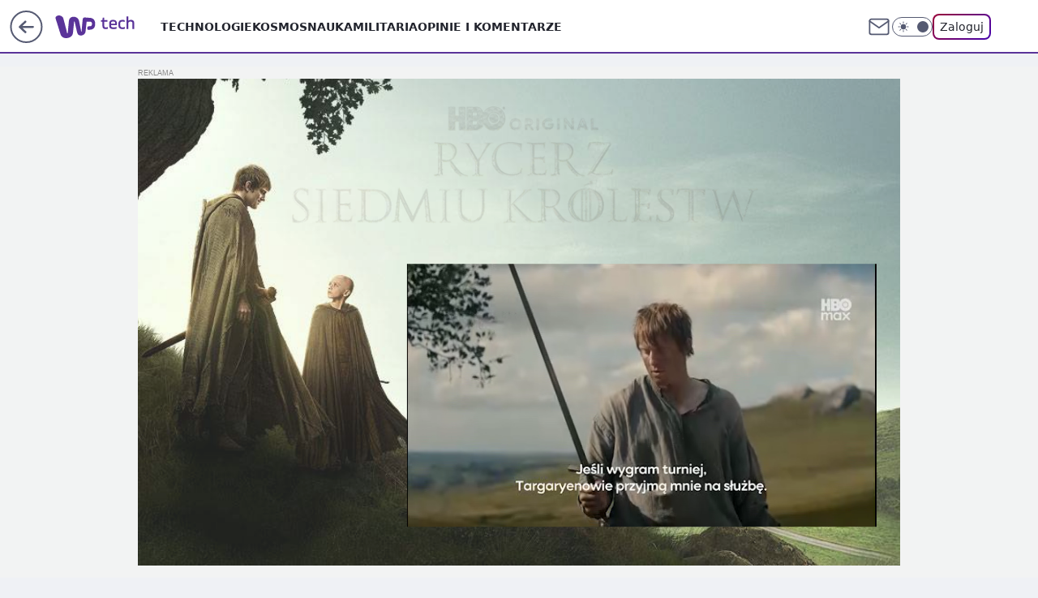

--- FILE ---
content_type: text/html; charset=utf-8
request_url: https://tech.wp.pl/uhd,temat,6034781483472001
body_size: 28631
content:
<!doctype html><html lang="pl"><head><meta charset="utf-8"><meta name="viewport" content="width=device-width, initial-scale=1"><meta http-equiv="Cache-Control" content="no-cache"><meta http-equiv="X-UA-Compatible" content="IE=Edge"><meta http-equiv="Expires" content="0"><meta name="logo" content="/staticfiles/logo.png"><script>
		// dot
		var TECH = true;
		var GOFER = true;
		var wp_dot_type = 'click';
		var appVersion = "v1.540.1";
		var wp_dot_addparams = {"bunchID":"234801","cauthor":"","ciab":"","cid":"6034781483472001","corigin":"","cpagemax":1,"cpageno":1,"cplatform":"gofer","csource":"","csystem":"ncr","ctags":"","ctlength":0,"ctype":"category","cuct":"","darkmode":false,"frontendVer":"v1.540.1|20260119","isLogged":false,"svid":"1a4f522d-702d-48a0-94b9-45d34d1cc2f1"};
		// wpjslib
		var WP = [];
		var wp_sn = "tech";
		var rekid = "234801";
		var wp_push_notification_on = true;
		var wp_mobile = false;
		var wp_fb_id = "933316406876601";
		var wp_subscription = "";

		var wpStadcp = "0.000";
		var screeningv2 = true;
		var API_DOMAIN = '/';
		var API_STREAM = '/v1/stream';
		var API_GATEWAY = "/graphql";
		var API_HOST_ONE_LOGIN = "https://tech.wp.pl";
		var WPP_VIDEO_EMBED = null || [];
		if (true) {
			var getPopoverAnchor = async () =>
				document.querySelector('[data-role="onelogin-button"]');
		}
		var wp_push_notification_on = true;
		var wp_onepager = true;
		var asyncNativeQueue = [];
		var wp_consent_logo = "/staticfiles/logo.png";
		var wp_consent_color = 'var(--wp-consent-color)';
		if (true) {
			var wp_pvid = "46b4cb8769947d3d9d6a";
		}

		if (false) {
			var wp_pixel_id = "";
		}
		if (true) {
			var onResizeCallback = function (layoutType) {
				window.wp_dot_addparams.layout = layoutType;
			};

			var applicationSize = {};
			if (false) {
				var breakpointNarrow = 0;
			} else {
				var breakpointNarrow = 1280;
			}
			function onResize() {
				applicationSize.innerWidth = window.innerWidth;
				applicationSize.type =
					window.innerWidth >= breakpointNarrow ? 'wide' : 'narrow';
				onResizeCallback(applicationSize.type);
			}
			onResize();
			window.addEventListener('resize', onResize);
		}

		var loadTimoeout = window.setTimeout(function () {
			window.WP.push(function () {
				window.WP.performance.registerMark('WPJStimeout');
				loadScript();
			});
		}, 3000);

		var loadScript = function () {
			window.clearTimeout(loadTimoeout);
			document.body.setAttribute('data-wp-loaded', 'true');
		};
		window.WP.push(function () {
			window.WP.gaf.loadBunch(false, loadScript, true);
			if (true) {
				window.WP.gaf.registerCommercialBreak(2);
			}
		});
		var __INIT_CONFIG__ = {"randvar":"zREepXPUHI","randomClasses":{"0":"QmbkQ","100":"jDTMA","150":"kqAsj","162":"XmocU","180":"OoHey","200":"IsbkA","250":"cgiMr","280":"xxGRu","282":"lqYHe","300":"gKNDn","312":"LAqbc","330":"hAMgO","332":"AXYrg","40":"RhAzN","50":"GNWdH","60":"OstXw","600":"nYsOg","662":"xOxch","712":"jnkvt","780":"nsIcR","810":"BtAgQ","82":"uyvwC","fullPageScreeningWallpaper":"jLsLn","hasPlaceholderPadding":"qbKxw","hasVerticalPlaceholderPadding":"ZdAGD","panelPremiumScreeningWallpaper":"GOBZT","placeholderMargin":"DfqBm","screeningContainer":"JFrlw","screeningWallpaper":"fCyao","screeningWallpaperSecondary":"YLgcs","slot15ScreeningWallpaper":"tZcDL","slot16ScreeningWallpaper":"lLHtF","slot17ScreeningWallpaper":"JyDcx","slot18ScreeningWallpaper":"QVlrg","slot19ScreeningWallpaper":"EPvtS","slot38ScreeningWallpaper":"XvtxJ","slot3ScreeningWallpaper":"ALicN","slot501ScreeningWallpaper":"xwRup","slot75ScreeningWallpaper":"hBiCC","transparent":"UxHHl"},"productId":"6025266535752833","isMobile":false,"social":{"facebook":{"accountName":"techwppl","appId":"124006764369210","pages":["204153062611"]},"instagram":{"accountName":"wp_technologie"},"tiktok":{},"giphy":{},"x":{"accountName":"@TechnologieWP"},"youtube":{},"linkedin":{}},"cookieDomain":".wp.pl","isLoggedIn":false,"user":{},"userApi":"/graphql","oneLoginApiHost":"","scriptSrc":"https://tech.wp.pl/[base64]","isGridEnabled":false,"editorialIcon":{"iconUrl":"","url":"","text":""},"poll":{"id":"","title":"","photo":{"url":"","width":0,"height":0},"pollType":"","question":"","answers":null,"sponsored":false,"logoEnabled":false,"sponsorLogoFile":{"url":"","width":0,"height":0},"sponsorLogoLink":"","buttonText":"","buttonUrl":""},"abTestVariant":"","showExitDiscover":false,"isLanding":false,"scrollLockTimeout":0,"scrollMetricEnabled":false,"survicateSegments":"","isFeed":false,"isSuperApp":false,"oneLoginClientId":"wp-backend","weatherSrc":"","commonHeadSrc":"","userPanelCss":"https://tech.wp.pl/[base64]","saveForLaterProductID":"5927206335214209","withNewestBottombar":false,"acid":"","withBottomRecommendationsSplit":false,"isCommentsPageAbTest":false};
		window["zREepXPUHI"] = function (
			element,
			slot,
			withPlaceholder,
			placeholder,
			options
		) {
			window.WP.push(function () {
				if (withPlaceholder && element.parentNode) {
					window.WP.gaf.registerPlaceholder(
						slot,
						element.parentNode,
						placeholder
					);
					if (false) {
						element.parentNode.style.display = 'none';
					}
				}
				if (true) {
					window.WP.gaf.registerSlot(slot, element, options);
				}
			});
		};
	</script><meta name="gaf" content="blytpflu"><script>!function(e,f){try{if(!document.cookie.match('(^|;)\\s*WPdp=([^;]*)')||/google/i.test(window.navigator.userAgent))return;f.WP=f.WP||[];f.wp_pvid=f.wp_pvid||(function(){var output='';while(output.length<20){output+=Math.random().toString(16).substr(2);output=output.substr(0,20)}return output})(20);var abtest=function(){function e(t){return!(null==t)&&"object"==typeof t&&!Array.isArray(t)&&0<Object.keys(t).length}var t="",r=f.wp_abtest;return e(r)&&(t=Object.entries(r).map(([r,t])=>{if(e(t))return Object.entries(t).map(([t,e])=>r+"|"+t+"|"+e).join(";")}).join(";")),t}();var r,s,c=[["https://tech","wp","pl/[base64]"]
.join('.'),["pvid="+f.wp_pvid,(s=e.cookie.match(/(^|;)\s*PWA_adbd\s*=\s*([^;]+)/),"PWA_adbd="+(s?s.pop():"2")),location.search.substring(1),(r=e.referrer,r&&"PWAref="+encodeURIComponent(r.replace(/^https?:\/\//,""))),f.wp_sn&&"sn="+f.wp_sn,abtest&&"abtest="+encodeURIComponent(abtest)].filter(Boolean).join("&")].join("/?");e.write('<scr'+'ipt src="'+c+'"><\/scr'+'ipt>')}catch(_){console.error(_)}}(document,window);</script><script id="hb" crossorigin="anonymous" src="https://tech.wp.pl/[base64]"></script><title>Uhd - WP Tech</title><link href="https://tech.wp.pl/uhd,temat,6034781483472001" rel="canonical"><meta name="description" content="Uhd - Sprawdź aktualne informacje w serwisie WP Tech"> <meta name="author" content="Grupa Wirtualna Polska"><meta name="robots" content="max-image-preview:large"><meta property="og:type" content="website"><meta property="og:title" content="Uhd - WP Tech"><meta property="og:description" content="Uhd - Sprawdź aktualne informacje w serwisie WP Tech"><meta property="og:url" content="https://tech.wp.pl/uhd,temat,6034781483472001"><meta property="og:site_name" content="WP Tech"><meta property="og:locale" content="pl_PL"><meta property="og:image" content="https://tech.wp.pl/d2lkZS5wS1MNCSxgGgxGR05ReHxGAwVGBQg8OlkSFx0YAjY2GAANVglFKj1SVRk"><meta property="og:image:width" content="1200"><meta property="og:image:height" content="630"> <meta property="og:image:alt" content="WP Tech"> <meta property="og:image:type" content="image/png"><meta name="twitter:card" content="summary_large_image"><meta name="twitter:description" content="Uhd - Sprawdź aktualne informacje w serwisie WP Tech"><meta name="twitter:site" content="@TechnologieWP"><meta name="twitter:image" content="https://tech.wp.pl/d2lkZS5wS1MNCSxgGgxGR05ReHxGAwVGBQg8OlkSFx0YAjY2GAANVglFKj1SVRk"><meta name="fb:app_id" content="124006764369210"><meta name="fb:pages" content="204153062611"><link rel="alternate" type="application/rss+xml" href="/rss/aktualnosci" title="Aktualności"><script id="wpjslib6" type="module" src="https://tech.wp.pl/[base64]" async="" crossorigin="anonymous"></script><script type="module" src="https://tech.wp.pl/[base64]" crossorigin="anonymous"></script><script type="module" src="https://tech.wp.pl/[base64]" crossorigin="anonymous"></script><link rel="apple-touch-icon" href="/staticfiles/icons/icon.png"><link rel="stylesheet" href="https://tech.wp.pl/[base64]"><link rel="stylesheet" href="https://tech.wp.pl/[base64]"><link rel="stylesheet" href="https://tech.wp.pl/[base64]"><meta name="breakpoints" content="629, 1139, 1365"><meta name="content-width" content="device-width, 630, 980, 1280"><link rel="manifest" href="/site.webmanifest"><meta name="mobile-web-app-capable" content="yes"><meta name="apple-mobile-web-app-capable" content="yes"><meta name="apple-mobile-web-app-status-bar-style" content="black-translucent"><meta name="theme-color" content="var(--color-brand)"><link rel="alternate" type="application/rss+xml" title="Aktualności" href="/rss/aktualnosci"><style>.zREepXPUHI{background-color:var(--color-neutral-25);position:relative;width:100%;min-height:200px;}.dark .zREepXPUHI{background-color:var(--color-neutral-850);}.qbKxw .zREepXPUHI{padding: 18px 16px 10px;}.UxHHl{background-color:transparent;}.dark .UxHHl{background-color:transparent;}.ZdAGD{padding: 15px 0;}.DfqBm{margin:var(--wp-placeholder-margin);}.kqAsj{min-height:150px;}.OoHey{min-height:180px;}.IsbkA{min-height:200px;}.xOxch{min-height:662px;}.cgiMr{min-height:250px;}.LAqbc{min-height:312px;}.AXYrg{min-height:332px;}.XmocU{min-height:162px;}.jnkvt{min-height:712px;}.nYsOg{min-height:600px;}.RhAzN{min-height:40px;}.jDTMA{min-height:100px;}.gKNDn{min-height:300px;}.xxGRu{min-height:280px;}.nsIcR{min-height:780px;}.GNWdH{min-height:50px;}.hAMgO{min-height:330px;}.BtAgQ{min-height:810px;}.lqYHe{min-height:282px;}.uyvwC{min-height:82px;}.QmbkQ{min-height:0px;}.OstXw{min-height:60px;}</style><script>
        WP.push(function() {
            var sc = [{"src":"//applets.ebxcdn.com/ebx.js","id":"ebx"}];
            WP.gdpr.runAfterConsent(function() {
              sc.forEach(function(d){
                    window.WP.getScript(d)
                })
             });
        });
    </script></head><body class="" itemscope itemtype="https://schema.org/WebPage"><meta itemprop="name" content="WP Tech"><div><div class="h-0"></div><script>(function(){var sc=document.currentScript;window[window.__INIT_CONFIG__.randvar](sc.previousElementSibling,6,false,{},{
    setNative: (dataNative, onViewCallback) => {
    window.asyncNativeQueue.push({
      action:"onPanelPremium",
      payload: { 
        screeningWallpaperClassName: "YLgcs", 
        dataNative: dataNative,
        onViewCallback: onViewCallback,
        
      }
})}});})()</script></div><div class="h-0"></div><script>(function(){var sc=document.currentScript;window[window.__INIT_CONFIG__.randvar](sc.previousElementSibling,10,false,{},undefined);})()</script> <div class="h-0"></div><script>(function(){var sc=document.currentScript;window[window.__INIT_CONFIG__.randvar](sc.previousElementSibling,89,false,{},undefined);})()</script> <div class="blytpfluh"></div><div class="sticky top-0 w-full z-300"><header data-st-area="header" id="service-header" class="bg-[--color-header-bg] h-[4.125rem] relative select-none w-full"><div class="max-w-[980px] pl-3 xl:max-w-[1280px] h-full w-full flex items-center mx-auto relative"><input class="peer hidden" id="menu-toggle-button" type="checkbox" autocomplete="off"><div class="hidden peer-checked:block"><div class="wp-header-menu"><div class="wp-link-column"><ul class="wp-link-list"><li><a class="wp-link px-4 py-3 block" href="https://tech.wp.pl/technologie-7226037382101632k">Technologie</a></li><li><a class="wp-link px-4 py-3 block" href="https://tech.wp.pl/kosmos-7226037390633664k">Kosmos</a></li><li><a class="wp-link px-4 py-3 block" href="https://tech.wp.pl/nauka-7226037385886400k">Nauka</a></li><li><a class="wp-link px-4 py-3 block" href="https://tech.wp.pl/militaria-6750773602967040k">Militaria</a></li><li><a class="wp-link px-4 py-3 block" href="https://tech.wp.pl/opinie-i-komentarze-7226038529280704k">Opinie i komentarze</a></li></ul><div class="wp-social-box"><span>Obserwuj nas na:</span><div><a class="cHJldmVudENC" href="https://www.facebook.com/techwppl"><svg xmlns="http://www.w3.org/2000/svg" fill="none" viewBox="0 0 24 24"><path stroke="currentColor" stroke-linecap="round" stroke-linejoin="round" stroke-width="1.5" d="M18 2.941h-3a5 5 0 0 0-5 5v3H7v4h3v8h4v-8h3l1-4h-4v-3a1 1 0 0 1 1-1h3z"></path></svg></a> <a class="cHJldmVudENC" href="https://www.instagram.com/wp_technologie"><svg xmlns="http://www.w3.org/2000/svg" fill="none" viewBox="0 0 24 24"><path stroke="currentColor" stroke-linecap="round" stroke-linejoin="round" stroke-width="1.5" d="M17 2.941H7a5 5 0 0 0-5 5v10a5 5 0 0 0 5 5h10a5 5 0 0 0 5-5v-10a5 5 0 0 0-5-5"></path><path stroke="currentColor" stroke-linecap="round" stroke-linejoin="round" stroke-width="1.5" d="M16 12.311a4 4 0 1 1-7.914 1.174A4 4 0 0 1 16 12.31Zm1.5-4.87h.01"></path></svg></a> <a class="cHJldmVudENC" href="https://twitter.com/@TechnologieWP"><svg xmlns="http://www.w3.org/2000/svg" fill="currentColor" viewBox="0 0 1200 1227"><path d="M714.163 519.284 1160.89 0h-105.86L667.137 450.887 357.328 0H0l468.492 681.821L0 1226.37h105.866l409.625-476.152 327.181 476.152H1200L714.137 519.284zM569.165 687.828l-47.468-67.894-377.686-540.24h162.604l304.797 435.991 47.468 67.894 396.2 566.721H892.476L569.165 687.854z"></path></svg></a> </div></div></div><input class="peer hidden" id="wp-menu-link-none" name="wp-menu-links" type="radio" autocomplete="off" checked="checked"><div class="wp-teaser-column translate-x-[248px] peer-checked:translate-x-0"><div class="wp-header-menu-subtitle">Popularne w serwisie <span class="uppercase">Tech</span>:</div><div class="wp-teaser-grid"><a href="https://tech.wp.pl/operacja-crested-ice-eksplozja-amerykanskich-bomb-jadrowych-na-grenlandii,7242337837545984a" title="Operacja Crested Ice. Eksplozja amerykańskich bomb jądrowych na Grenlandii"><div class="wp-img-placeholder"><img src="https://v.wpimg.pl/ZjdkNTE0dQsFCThnakt4HkZRbD0sEnZIEUl0dmoDa14cWnlialYzBgEZKyQqHj0YERsvIzUeKgZLCj49akZrRQACPSQpUSNFAQYsMSEfbV4FDXxgdAR3WAVfeHlxCGsJSVJ8ZHAdblsGXShjIQVrXgBZbCk" loading="lazy" class="wp-img" alt="Operacja Crested Ice. Eksplozja amerykańskich bomb jądrowych na Grenlandii"></div><span class="wp-teaser-title">Operacja Crested Ice. Eksplozja amerykańskich bomb jądrowych na Grenlandii</span> <span class="wp-teaser-author">Łukasz Michalik</span></a><a href="https://tech.wp.pl/amerykanie-gratuluja-polsce-pisza-o-f-35,7241476904548864a" title="Amerykanie gratulują Polsce. Piszą o F-35"><div class="wp-img-placeholder"><img src="https://v.wpimg.pl/Zjk5ZDEzdQsKVyx3agF4HkkPeC0sWHZIHhdgZmpJa14TBG1yahwzBg5HPzQqVD0YHkU7MzVUKgZEVCotagxrRQ9cKTQpGyNFDlg4ISFVOwkKBW4mckx3CVtXb2lxTDsORlQ8cnFXPw8IDTx9fB5rWVMDeDk" loading="lazy" class="wp-img" alt="Amerykanie gratulują Polsce. Piszą o F-35"></div><span class="wp-teaser-title">Amerykanie gratulują Polsce. Piszą o F-35</span> <span class="wp-teaser-author">Mateusz Tomczak</span></a><a href="https://tech.wp.pl/maja-2-mld-dlugu-chca-go-splacic-w-mysliwcach,7241507722284000a" title="Mają 2 mld długu. Chcą go spłacić w myśliwcach"><div class="wp-img-placeholder"><img src="https://v.wpimg.pl/OTlmZmY1YDUNDyxedkptIE5XeAQwE2N2GU9gT3YCfmAUXG1bdlcmOAkfPx02HygmGR07GikfPzhDDCoEdkd-ewgEKR01UDZ7CQA4CD0edmJVCWNcbgRiMFoOPkBtAHo3QQw7D2gcdjZbCWNUP1cpYVQMeBA" loading="lazy" class="wp-img" alt="Mają 2 mld długu. Chcą go spłacić w myśliwcach"></div><span class="wp-teaser-title">Mają 2 mld długu. Chcą go spłacić w myśliwcach</span> <span class="wp-teaser-author">Mateusz Tomczak</span></a><a href="https://tech.wp.pl/swiat-znow-mowi-o-oreszniku-dokladnie-o-to-chodzilo-rosjanom,7241523567307264a" title="Świat znów mówi o Oreszniku. Dokładnie o to chodziło Rosjanom"><div class="wp-img-placeholder"><img src="https://v.wpimg.pl/YzM0MjY2dhssUjtZdkl7Dm8KbwMwEHVYOBJ3SHYBaE41AXpcdlQwFihCKBo2HD4IOEAsHSkcKRZiUT0DdkRoVSlZPho1UyBVKF0vDz0daUt_CS8LbAp0G30BfEdtUWpKYFIoCTgfak4rBC5ZbQBvTC8Bbxc" loading="lazy" class="wp-img" alt="Świat znów mówi o Oreszniku. Dokładnie o to chodziło Rosjanom"></div><span class="wp-teaser-title">Świat znów mówi o Oreszniku. Dokładnie o to chodziło Rosjanom</span> <span class="wp-teaser-author">Mateusz Tomczak</span></a><a href="https://tech.wp.pl/wysla-je-ukrainie-czegos-takiego-rosjanie-jeszcze-nie-widzieli,7242641287199712a" title="Wyślą je Ukrainie. Czegoś takiego Rosjanie jeszcze nie widzieli"><div class="wp-img-placeholder"><img src="https://v.wpimg.pl/ZDViNjk3dSU3CzhZREh4MHRTbAMCEXZmI0t0SEQAa3AuWHlcRFUzKDMbKxoEHT02IxkvHRsdKih5CD4DREVrazIAPRoHUiNrMwQsDw8cbCZnWipSWAB3IWIMfUdfA2h2e1F_XgoeaXAzCipfCQVjc2UNbBc" loading="lazy" class="wp-img" alt="Wyślą je Ukrainie. Czegoś takiego Rosjanie jeszcze nie widzieli"></div><span class="wp-teaser-title">Wyślą je Ukrainie. Czegoś takiego Rosjanie jeszcze nie widzieli</span> <span class="wp-teaser-author">Mateusz Tomczak</span></a><a href="https://tech.wp.pl/wielka-turbina-wiatrowa-unoszaca-sie-nad-chinami-przelomowy-test,7242243823692768a" title="Wielka turbina wiatrowa unosząca się nad Chinami. Przełomowy test"><div class="wp-img-placeholder"><img src="https://v.wpimg.pl/OGQwMGIwYCYwFTt0ZgxtM3NNby4gVWNlJFV3ZWZEfnMpRnpxZhEmKzQFKDcmWSg1JAcsMDlZPyt-Fj0uZgF-aDUePjclFjZoNBovIi1YLHZiQn5zfkRidWhCf2p9RikjfBV_InpafyRlEnUjeUctd2gUbzo" loading="lazy" class="wp-img" alt="Wielka turbina wiatrowa unosząca się nad Chinami. Przełomowy test"></div><span class="wp-teaser-title">Wielka turbina wiatrowa unosząca się nad Chinami. Przełomowy test</span> <span class="wp-teaser-author">Radosław Kosarzycki</span></a></div></div></div><div class="wp-header-menu-layer"></div></div><div class="header-back-button-container"><div id="wp-sg-back-button" class="back-button-container wp-back-sg" data-st-area="goToSG"><a href="/" data-back-link><svg class="back-button-icon" xmlns="http://www.w3.org/2000/svg" width="41" height="40" fill="none"><circle cx="20.447" cy="20" r="19" fill="transparent" stroke="currentColor" stroke-width="2"></circle> <path fill="currentColor" d="m18.5 12.682-.166.133-6.855 6.472a1 1 0 0 0-.089.099l.117-.126q-.087.082-.155.175l-.103.167-.075.179q-.06.178-.06.374l.016.193.053.208.08.178.103.16.115.131 6.853 6.47a1.4 1.4 0 0 0 1.897 0 1.213 1.213 0 0 0 .141-1.634l-.14-.157-4.537-4.283H28.44c.741 0 1.342-.566 1.342-1.266 0-.635-.496-1.162-1.143-1.252l-.199-.014-12.744-.001 4.536-4.281c.472-.445.519-1.14.141-1.634l-.14-.158a1.4 1.4 0 0 0-1.55-.237z"></path></svg></a></div><a href="https://www.wp.pl" title="Wirtualna Polska" class="wp-logo-link-cover" data-back-link></a><a href="/" class="cHJldmVudENC z-0" title="" id="service_logo"><svg class="text-[--color-logo] max-w-[--logo-width] h-[--logo-height] align-middle mr-8"><use href="/staticfiles/siteLogoDesktop.svg#root"></use></svg></a></div><ul class="flex text-sm/[1.3125rem] gap-8  xl:flex hidden"><li class="flex items-center group relative"><a class="whitespace-nowrap group uppercase no-underline font-semibold hover:underline text-[--color-header-text] cHJldmVudENC" href="https://tech.wp.pl/technologie-7226037382101632k">Technologie</a> </li><li class="flex items-center group relative"><a class="whitespace-nowrap group uppercase no-underline font-semibold hover:underline text-[--color-header-text] cHJldmVudENC" href="https://tech.wp.pl/kosmos-7226037390633664k">Kosmos</a> </li><li class="flex items-center group relative"><a class="whitespace-nowrap group uppercase no-underline font-semibold hover:underline text-[--color-header-text] cHJldmVudENC" href="https://tech.wp.pl/nauka-7226037385886400k">Nauka</a> </li><li class="flex items-center group relative"><a class="whitespace-nowrap group uppercase no-underline font-semibold hover:underline text-[--color-header-text] cHJldmVudENC" href="https://tech.wp.pl/militaria-6750773602967040k">Militaria</a> </li><li class="flex items-center group relative"><a class="whitespace-nowrap group uppercase no-underline font-semibold hover:underline text-[--color-header-text] cHJldmVudENC" href="https://tech.wp.pl/opinie-i-komentarze-7226038529280704k">Opinie i komentarze</a> </li></ul><div class="group mr-0 xl:ml-[3.5rem] flex flex-1 items-center justify-end"><div class="h-8 text-[--icon-light] flex items-center gap-4"><a id="wp-poczta-link" href="https://poczta.wp.pl/login/login.html" class="text-[--color-header-icon-light] block size-8 cHJldmVudENC"><svg viewBox="0 0 32 32" fill="none" xmlns="http://www.w3.org/2000/svg"><path d="M6.65944 6.65918H25.3412C26.6256 6.65918 27.6764 7.71003 27.6764 8.9944V23.0057C27.6764 24.2901 26.6256 25.3409 25.3412 25.3409H6.65944C5.37507 25.3409 4.32422 24.2901 4.32422 23.0057V8.9944C4.32422 7.71003 5.37507 6.65918 6.65944 6.65918Z" stroke="currentColor" stroke-width="1.8" stroke-linecap="round" stroke-linejoin="round"></path> <path d="M27.6764 8.99438L16.0003 17.1677L4.32422 8.99438" stroke="currentColor" stroke-width="1.8" stroke-linecap="round" stroke-linejoin="round"></path></svg></a><input type="checkbox" class="hidden" id="darkModeCheckbox"> <label class="wp-darkmode-toggle" for="darkModeCheckbox" aria-label="Włącz tryb ciemny"><div class="toggle-container"><div class="toggle-icon-dark"><svg viewBox="0 0 16 16" class="icon-moon" fill="currentColor" xmlns="http://www.w3.org/2000/svg"><path d="M15.293 11.293C13.8115 11.9631 12.161 12.1659 10.5614 11.8743C8.96175 11.5827 7.48895 10.8106 6.33919 9.66085C5.18944 8.5111 4.41734 7.0383 4.12574 5.43866C3.83415 3.83903 4.03691 2.18852 4.70701 0.707031C3.52758 1.24004 2.49505 2.05123 1.69802 3.07099C0.900987 4.09075 0.363244 5.28865 0.130924 6.56192C-0.101395 7.83518 -0.0213565 9.1458 0.364174 10.3813C0.749705 11.6169 1.42922 12.7404 2.34442 13.6556C3.25961 14.5708 4.38318 15.2503 5.61871 15.6359C6.85424 16.0214 8.16486 16.1014 9.43813 15.8691C10.7114 15.6368 11.9093 15.0991 12.9291 14.302C13.9488 13.505 14.76 12.4725 15.293 11.293V11.293Z"></path></svg></div><div class="toggle-icon-light"><svg fill="currentColor" class="icon-sun" xmlns="http://www.w3.org/2000/svg" viewBox="0 0 30 30"><path d="M 14.984375 0.98632812 A 1.0001 1.0001 0 0 0 14 2 L 14 5 A 1.0001 1.0001 0 1 0 16 5 L 16 2 A 1.0001 1.0001 0 0 0 14.984375 0.98632812 z M 5.796875 4.7988281 A 1.0001 1.0001 0 0 0 5.1015625 6.515625 L 7.2226562 8.6367188 A 1.0001 1.0001 0 1 0 8.6367188 7.2226562 L 6.515625 5.1015625 A 1.0001 1.0001 0 0 0 5.796875 4.7988281 z M 24.171875 4.7988281 A 1.0001 1.0001 0 0 0 23.484375 5.1015625 L 21.363281 7.2226562 A 1.0001 1.0001 0 1 0 22.777344 8.6367188 L 24.898438 6.515625 A 1.0001 1.0001 0 0 0 24.171875 4.7988281 z M 15 8 A 7 7 0 0 0 8 15 A 7 7 0 0 0 15 22 A 7 7 0 0 0 22 15 A 7 7 0 0 0 15 8 z M 2 14 A 1.0001 1.0001 0 1 0 2 16 L 5 16 A 1.0001 1.0001 0 1 0 5 14 L 2 14 z M 25 14 A 1.0001 1.0001 0 1 0 25 16 L 28 16 A 1.0001 1.0001 0 1 0 28 14 L 25 14 z M 7.9101562 21.060547 A 1.0001 1.0001 0 0 0 7.2226562 21.363281 L 5.1015625 23.484375 A 1.0001 1.0001 0 1 0 6.515625 24.898438 L 8.6367188 22.777344 A 1.0001 1.0001 0 0 0 7.9101562 21.060547 z M 22.060547 21.060547 A 1.0001 1.0001 0 0 0 21.363281 22.777344 L 23.484375 24.898438 A 1.0001 1.0001 0 1 0 24.898438 23.484375 L 22.777344 21.363281 A 1.0001 1.0001 0 0 0 22.060547 21.060547 z M 14.984375 23.986328 A 1.0001 1.0001 0 0 0 14 25 L 14 28 A 1.0001 1.0001 0 1 0 16 28 L 16 25 A 1.0001 1.0001 0 0 0 14.984375 23.986328 z"></path></svg></div></div><div class="toggle-icon-circle"></div></label><div class="relative"><form action="/auth/v1/sso/auth" data-role="onelogin-button" method="get" id="wp-login-form"><input type="hidden" name="continue_url" value="https://tech.wp.pl/uhd,temat,6034781483472001"> <button type="submit" class="wp-login-button">Zaloguj</button></form></div></div><div class="ml-[0.25rem] w-[3.375rem] flex items-center justify-center"><label role="button" for="menu-toggle-button" tab-index="0" aria-label="Menu" class="cursor-pointer flex items-center justify-center size-8 text-[--color-header-icon-light]"><div class="hidden peer-checked:group-[]:flex absolute top-0 right-0 w-[3.375rem] h-[4.4375rem] bg-white dark:bg-[--color-neutral-800] z-1 items-center justify-center rounded-t-2xl peer-checked:group-[]:text-[--icon-dark]"><svg xmlns="http://www.w3.org/2000/svg" width="32" height="32" viewBox="0 0 32 32" fill="none"><path d="M24 8 8 24M8 8l16 16" stroke="currentColor" stroke-width="1.8" stroke-linecap="round" stroke-linejoin="round"></path></svg></div><div class="flex peer-checked:group-[]:hidden h-8 w-8"><svg xmlns="http://www.w3.org/2000/svg" viewBox="0 0 32 32" fill="none"><path d="M5 19h22M5 13h22M5 7h22M5 25h22" stroke="currentColor" stroke-width="1.8" stroke-linecap="round" stroke-linejoin="round"></path></svg></div></label></div></div></div><hr class="absolute bottom-0 left-0 m-0 h-px w-full border-t border-solid border-[--color-brand]"><div id="user-panel-v2-root" class="absolute z-[9999] right-0 empty:hidden"></div></header> <div id="wp-breaking-news" class="wp-breaking-news-pill"><div class="news-arrow"><svg width="24" height="24" viewBox="0 0 24 24" fill="none" xmlns="http://www.w3.org/2000/svg"><path d="M19.0711 12.0002L4.92893 12.0002" stroke="currentColor" stroke-width="1.7" stroke-linecap="round" stroke-linejoin="round"></path> <path d="M12 19.0713L4.92893 12.0002L12 4.92915" stroke="currentColor" stroke-width="1.7" stroke-linecap="round" stroke-linejoin="round"></path></svg></div><div><a class="news-link" href="https://wiadomosci.wp.pl/polska-wojsk-nie-wysle-ale-i-tak-moze-dostac-rykoszetem-od-usa-co-sie-mowi-w-rzadowych-kuluarach-o-sprawie-grenlandii-7245152944163040a"><span class="important-badge">WAŻNE <br>TERAZ</span><p class="news-title">Decyzja zapadła, Tusk list podpisał. W Pałacu krytyka: to był błąd</p></a></div><button class="news-close" type="button"><svg xmlns="http://www.w3.org/2000/svg" viewBox="0 0 24 24" fill="none" stroke="currentColor" stroke-width="2" stroke-linecap="round" stroke-linejoin="round"><line x1="18" y1="6" x2="6" y2="18"></line> <line x1="6" y1="6" x2="18" y2="18"></line></svg></button></div></div> <div class="relative flex w-full flex-col items-center" data-testid="screening-main"><div class="fCyao"><div class="absolute inset-0"></div></div><div class="w-full py-2 has-[div>div:not(:empty)]:p-0"><div class="JFrlw"></div></div><div class="flex w-full flex-col items-center"><div class="YLgcs relative w-full"><div class="absolute inset-x-0 top-0"></div></div><div class="relative w-auto"><div class="listing-billboard"><div class="zREepXPUHI DfqBm gKNDn"><img role="presentation" class="absolute left-1/2 top-1/2 max-h-[80%] max-w-[100px] -translate-x-1/2 -translate-y-1/2" src="https://v.wpimg.pl/ZXJfd3AudTkrBBIAbg54LGhcRlAxHQUrPgJGH2MAeGJoSQ1eIBI_K2UHAEVuBTY5KQMMXC0RPyoVERQdMgM9ejc" loading="lazy" decoding="async"><div class="h-0"></div><script>(function(){var sc=document.currentScript;window[window.__INIT_CONFIG__.randvar](sc.previousElementSibling,3,true,{"fixed":true},{
    setNative: (dataNative, onViewCallback) => {
    window.asyncNativeQueue.push({
      action: "onAlternativeScreening",
      payload:{ 
            screeningWallpaperClassName: "fCyao", 
            alternativeContainerClassName: "JFrlw", 
            slotNumber: 3,
            dataNative: dataNative,
            onViewCallback: onViewCallback
    }})}});})()</script></div></div><main class="wp-main-listing"><div class="flex mb-5"><div class="listing-wrapper"><div class="listing-description" data-listing-description="true"><h1 class="listing-description-title"><span class="listing-description-title-text">uhd</span> </h1></div><div class="listing"><div class="wp-feed-teaser-container"><div class="wp-superteaser wp-superteaser-horizontal" data-variant="wide" data-bdtac="true"><a id="6034810726646401" href="https://tech.wp.pl/dziejesienazywo-telewizory-na-euro-2016,6034810726646401a" class="wp-link"><div class="wp-img-placeholder"><img class="wp-image" src="https://v.wpimg.pl/NjYwLnBuYQs4FTpdbQ5sHntNbgcrV2JILFV2TG1EdlohTnhBK1s5GncHIEEjWihFKRkrQXFDeVhsWCgUKxAkDyoeKQAjDzcdNlo4Cy4QOQMjGD5DJwA8BXRFfF90WHhcaVk8ACVXMw" width="180" alt="#dziejesienazywo: Telewizory na Euro 2016" data-bdimg="true"></div><div class="wp-content"><div class="wp-title"><div class="wp-title-labels"></div><h2 data-title="true">#dziejesienazywo: Telewizory na Euro 2016</h2></div><div class="wp-lead">10 czerwca rozpocznie się jedna z najważniejszych imprez piłkarskich - Euro 2016. Większość z nas zasiądzie wygodnie na kanapie i będzie kibicować ukochanej drużynie. Ale żeby w pełni rozkoszować się tym widowiskiem, już teraz warto zainwestować w dobry telewizor. Tylko jakie urządzenie kupić - Full HD, 4K czy SUHD? A może wybrać LED albo OLED? W studio Wirtualnej Polski Jarosław Babraj z Wirtualnej Polski wraz z Henrykiem Chorążewskim z Samsung Electronics Art podpowiedzą, jak odpowiednio przygotować się do kibicowania oraz na jaki model telewizora najlepiej postawić.</div></div></a><div class="wp-superteaser-bottom"><span><time class="wp-date" datetime="2016-06-04T14:23:40.000Z">4&nbsp;czerwca&nbsp;2016,&nbsp;16:23</time></span> <div class="wp-action-bar"><button name="superteaser-save" class="save-button" type="button" data-teaser-id="6034810726646401" data-save-type="ARTICLE"><div class="icon-wrapper"><svg fill="none" viewBox="0 0 12 15" xmlns="http://www.w3.org/2000/svg"><path d="M11 14L6 10.3889L1 14V2.44444C1 2.06135 1.15051 1.69395 1.41842 1.42307C1.68633 1.15218 2.04969 1 2.42857 1H9.57143C9.95031 1 10.3137 1.15218 10.5816 1.42307C10.8495 1.69395 11 2.06135 11 2.44444V14Z" stroke="currentColor" stroke-linecap="round" stroke-linejoin="round" stroke-width="1.3"></path></svg></div></button> <button name="superteaser-share" class="share-button" type="button" data-teaser-id="6034810726646401"><div class="icon-wrapper"><svg viewBox="0 0 16 16" stroke="currentColor" fill="none" xmlns="http://www.w3.org/2000/svg"><path d="M12 5.33325C13.1046 5.33325 14 4.43782 14 3.33325C14 2.22868 13.1046 1.33325 12 1.33325C10.8954 1.33325 10 2.22868 10 3.33325C10 4.43782 10.8954 5.33325 12 5.33325Z" stroke-linecap="round" stroke-linejoin="round"></path> <path d="M4 10C5.10457 10 6 9.10457 6 8C6 6.89543 5.10457 6 4 6C2.89543 6 2 6.89543 2 8C2 9.10457 2.89543 10 4 10Z" stroke-linecap="round" stroke-linejoin="round"></path> <path d="M12 14.6667C13.1046 14.6667 14 13.7713 14 12.6667C14 11.5622 13.1046 10.6667 12 10.6667C10.8954 10.6667 10 11.5622 10 12.6667C10 13.7713 10.8954 14.6667 12 14.6667Z" stroke-linecap="round" stroke-linejoin="round"></path> <path d="M5.72668 9.00659L10.28 11.6599" stroke-linecap="round" stroke-linejoin="round"></path> <path d="M10.2734 4.34009L5.72668 6.99342" stroke-linecap="round" stroke-linejoin="round"></path></svg></div></button></div></div></div></div><div class="wp-feed-teaser-container"><div class="wp-superteaser wp-superteaser-horizontal" data-variant="wide" data-bdtac="true"><a id="6034884211471489" href="https://tech.wp.pl/nowe-telewizory-panasonic-na-rok-2016-swietne-parametry-i-design,6034884211471489a" class="wp-link"><div class="wp-img-placeholder"><img class="wp-image" src="https://v.wpimg.pl/NjQwLmpwYQswFTpeXwxsHnNNbgQZVWJIJFV2T19GdlopTnhCGVk5Gn8HIEIRWChFOwcpCl9EeF5hRWMdERkvGT4ZJQ5dAysGNAAlFx8FN0c6HiAGEVp8WmBBYVtER2AAIRIrTw0" width="180" alt="Nowe telewizory Panasonic na rok 2016 - świetne parametry i design" data-bdimg="true"></div><div class="wp-content"><div class="wp-title"><div class="wp-title-labels"></div><h2 data-title="true">Nowe telewizory Panasonic na rok 2016 - świetne parametry i design</h2></div><div class="wp-lead">Panasonic zawsze robił dobre telewizory i pokazywał innym firmom, że nawet wykorzystując ich panel, potrafi wyciągnąć z niego znacznie więcej niż jego producent. Tak samo jest w tym roku, kiedy firma z Osaki po raz kolejny daje prztyczka w nos swoim koreańskim konkurentom i udowadnia, że dobra matryca to nie wszystko. Nowe procesory obrazu zastosowane w serii DX mogą śmiało wyznaczać rynkowe standardy przetwarzania obrazu w telewizorach.</div></div></a><div class="wp-superteaser-bottom"><span><time class="wp-date" datetime="2016-03-08T08:30:55.000Z">8&nbsp;marca&nbsp;2016,&nbsp;09:30</time></span> <div class="wp-action-bar"><button name="superteaser-save" class="save-button" type="button" data-teaser-id="6034884211471489" data-save-type="ARTICLE"><div class="icon-wrapper"><svg fill="none" viewBox="0 0 12 15" xmlns="http://www.w3.org/2000/svg"><path d="M11 14L6 10.3889L1 14V2.44444C1 2.06135 1.15051 1.69395 1.41842 1.42307C1.68633 1.15218 2.04969 1 2.42857 1H9.57143C9.95031 1 10.3137 1.15218 10.5816 1.42307C10.8495 1.69395 11 2.06135 11 2.44444V14Z" stroke="currentColor" stroke-linecap="round" stroke-linejoin="round" stroke-width="1.3"></path></svg></div></button> <button name="superteaser-share" class="share-button" type="button" data-teaser-id="6034884211471489"><div class="icon-wrapper"><svg viewBox="0 0 16 16" stroke="currentColor" fill="none" xmlns="http://www.w3.org/2000/svg"><path d="M12 5.33325C13.1046 5.33325 14 4.43782 14 3.33325C14 2.22868 13.1046 1.33325 12 1.33325C10.8954 1.33325 10 2.22868 10 3.33325C10 4.43782 10.8954 5.33325 12 5.33325Z" stroke-linecap="round" stroke-linejoin="round"></path> <path d="M4 10C5.10457 10 6 9.10457 6 8C6 6.89543 5.10457 6 4 6C2.89543 6 2 6.89543 2 8C2 9.10457 2.89543 10 4 10Z" stroke-linecap="round" stroke-linejoin="round"></path> <path d="M12 14.6667C13.1046 14.6667 14 13.7713 14 12.6667C14 11.5622 13.1046 10.6667 12 10.6667C10.8954 10.6667 10 11.5622 10 12.6667C10 13.7713 10.8954 14.6667 12 14.6667Z" stroke-linecap="round" stroke-linejoin="round"></path> <path d="M5.72668 9.00659L10.28 11.6599" stroke-linecap="round" stroke-linejoin="round"></path> <path d="M10.2734 4.34009L5.72668 6.99342" stroke-linecap="round" stroke-linejoin="round"></path></svg></div></button></div></div></div></div><div class="wp-feed-teaser-container"><div class="wp-superteaser wp-superteaser-horizontal" data-variant="wide" data-bdtac="true"><a id="6034901052994177" href="https://tech.wp.pl/dziejesienazywo-nasi-eksperci-radza-jaki-telewizor-wybrac-i-na-co-zwrocic-uwage,6034901052994177a" class="wp-link"><div class="wp-img-placeholder"><img class="wp-image" src="https://v.wpimg.pl/YXctZC5wdjkCFixwGgx7LEFOeCpcVXV6FlZgYRpGYWgbTW5sXFkuKE0ENmxUWD93Exo9bAZBaWxUWz0xVBU2LxAfO25UGzA7CRV3IVQVKzkJWTAiRxgqNAIDdycbBzc_QQk" width="180" alt="#dziejesienazywo: Nasi eksperci radzą jaki telewizor wybrać i na co zwrócić uwagę" data-bdimg="true"></div><div class="wp-content"><div class="wp-title"><div class="wp-title-labels"></div><h2 data-title="true">#dziejesienazywo: Nasi eksperci radzą jaki telewizor wybrać i na co zwrócić uwagę</h2></div><div class="wp-lead">Sprzedaż telewizorów przed świętami zdecydowanie rośnie. Tak, jak kupujemy telefony komórkowe, tak i telewizory. Przeciętny konsument jednak gubi się w ilości technologii, które mamy do wyboru. Alicja Grabowska i Jarosław Babraj z Wirtualnej Polski postanowili posegregować wszystkie skomplikowane terminy i w prosty oraz zrozumiały sposób je wam przedstawić. Czym jest SmartTV i do czego - jeśli w ogóle - jest nam potrzebne? Za co odpowiadają procesory w telewizorze? Jaką technologię wyświetlanego obrazu wybrać? Czy ufać sprzedawcy? Tego i wiele więcej dowiecie się z naszego materiału #dziejesienazwyo, zapraszamy</div></div></a><div class="wp-superteaser-bottom"><span><time class="wp-date" datetime="2015-12-04T13:29:00.000Z">4&nbsp;grudnia&nbsp;2015,&nbsp;14:29</time></span> <div class="wp-action-bar"><button name="superteaser-save" class="save-button" type="button" data-teaser-id="6034901052994177" data-save-type="ARTICLE"><div class="icon-wrapper"><svg fill="none" viewBox="0 0 12 15" xmlns="http://www.w3.org/2000/svg"><path d="M11 14L6 10.3889L1 14V2.44444C1 2.06135 1.15051 1.69395 1.41842 1.42307C1.68633 1.15218 2.04969 1 2.42857 1H9.57143C9.95031 1 10.3137 1.15218 10.5816 1.42307C10.8495 1.69395 11 2.06135 11 2.44444V14Z" stroke="currentColor" stroke-linecap="round" stroke-linejoin="round" stroke-width="1.3"></path></svg></div></button> <button name="superteaser-share" class="share-button" type="button" data-teaser-id="6034901052994177"><div class="icon-wrapper"><svg viewBox="0 0 16 16" stroke="currentColor" fill="none" xmlns="http://www.w3.org/2000/svg"><path d="M12 5.33325C13.1046 5.33325 14 4.43782 14 3.33325C14 2.22868 13.1046 1.33325 12 1.33325C10.8954 1.33325 10 2.22868 10 3.33325C10 4.43782 10.8954 5.33325 12 5.33325Z" stroke-linecap="round" stroke-linejoin="round"></path> <path d="M4 10C5.10457 10 6 9.10457 6 8C6 6.89543 5.10457 6 4 6C2.89543 6 2 6.89543 2 8C2 9.10457 2.89543 10 4 10Z" stroke-linecap="round" stroke-linejoin="round"></path> <path d="M12 14.6667C13.1046 14.6667 14 13.7713 14 12.6667C14 11.5622 13.1046 10.6667 12 10.6667C10.8954 10.6667 10 11.5622 10 12.6667C10 13.7713 10.8954 14.6667 12 14.6667Z" stroke-linecap="round" stroke-linejoin="round"></path> <path d="M5.72668 9.00659L10.28 11.6599" stroke-linecap="round" stroke-linejoin="round"></path> <path d="M10.2734 4.34009L5.72668 6.99342" stroke-linecap="round" stroke-linejoin="round"></path></svg></div></button></div></div></div></div><div class="listing-placeholder my-4 pb-4"><div class="zREepXPUHI xxGRu UxHHl"><img role="presentation" class="absolute left-1/2 top-1/2 max-h-[80%] max-w-[100px] -translate-x-1/2 -translate-y-1/2" src="https://v.wpimg.pl/ZXJfd3AudTkrBBIAbg54LGhcRlAxHQUrPgJGH2MAeGJoSQ1eIBI_K2UHAEVuBTY5KQMMXC0RPyoVERQdMgM9ejc" loading="lazy" decoding="async"><div class="h-0"></div><script>(function(){var sc=document.currentScript;window[window.__INIT_CONFIG__.randvar](sc.previousElementSibling,5,true,{"fixed":true},undefined);})()</script></div></div><div class="wp-feed-teaser-container"><div class="wp-superteaser wp-superteaser-horizontal" data-variant="wide" data-bdtac="true"><a id="6034867769901697" href="https://tech.wp.pl/mozg-woli-uhd,6034867769901697a" class="wp-link"><div class="wp-img-placeholder"><img class="wp-image" src="https://v.wpimg.pl/NjYwLmpwYQs4FTpeXwxsHntNbgQZVWJILFV2T19GdlohTnhCGVk5GncHIEIRWChFMwcpCl9EeFptQ2MPERMvBDASEwocGDkLBkF6XV4dPg8-VTE" width="180" alt="Mózg woli UHD" data-bdimg="true"></div><div class="wp-content"><div class="wp-title"><div class="wp-title-labels"></div><h2 data-title="true">Mózg woli UHD</h2></div><div class="wp-lead">Samsung we współpracy z brytyjskim instytutem Mindlab International przeprowadził badanie neuropsychologiczne dotyczące oddziaływania obrazu w rozdzielczości UHD na ciało i mózg człowieka. Okazuje się, że oglądanie telewizji w jakości Ultra HD jest o 38 proc. bardziej absorbujące niż w przypadku Full HD. Co więcej, oglądając nagranie po raz pierwszy, użytkownicy telewizorów UHD doświadczają o 25 proc. więcej wrażeń w porównaniu z posiadaczami ekranów o rozdzielczości Full HD.</div></div></a><div class="wp-superteaser-bottom"><span><time class="wp-date" datetime="2015-12-04T10:23:42.000Z">4&nbsp;grudnia&nbsp;2015,&nbsp;11:23</time></span> <div class="wp-action-bar"><button name="superteaser-save" class="save-button" type="button" data-teaser-id="6034867769901697" data-save-type="ARTICLE"><div class="icon-wrapper"><svg fill="none" viewBox="0 0 12 15" xmlns="http://www.w3.org/2000/svg"><path d="M11 14L6 10.3889L1 14V2.44444C1 2.06135 1.15051 1.69395 1.41842 1.42307C1.68633 1.15218 2.04969 1 2.42857 1H9.57143C9.95031 1 10.3137 1.15218 10.5816 1.42307C10.8495 1.69395 11 2.06135 11 2.44444V14Z" stroke="currentColor" stroke-linecap="round" stroke-linejoin="round" stroke-width="1.3"></path></svg></div></button> <button name="superteaser-share" class="share-button" type="button" data-teaser-id="6034867769901697"><div class="icon-wrapper"><svg viewBox="0 0 16 16" stroke="currentColor" fill="none" xmlns="http://www.w3.org/2000/svg"><path d="M12 5.33325C13.1046 5.33325 14 4.43782 14 3.33325C14 2.22868 13.1046 1.33325 12 1.33325C10.8954 1.33325 10 2.22868 10 3.33325C10 4.43782 10.8954 5.33325 12 5.33325Z" stroke-linecap="round" stroke-linejoin="round"></path> <path d="M4 10C5.10457 10 6 9.10457 6 8C6 6.89543 5.10457 6 4 6C2.89543 6 2 6.89543 2 8C2 9.10457 2.89543 10 4 10Z" stroke-linecap="round" stroke-linejoin="round"></path> <path d="M12 14.6667C13.1046 14.6667 14 13.7713 14 12.6667C14 11.5622 13.1046 10.6667 12 10.6667C10.8954 10.6667 10 11.5622 10 12.6667C10 13.7713 10.8954 14.6667 12 14.6667Z" stroke-linecap="round" stroke-linejoin="round"></path> <path d="M5.72668 9.00659L10.28 11.6599" stroke-linecap="round" stroke-linejoin="round"></path> <path d="M10.2734 4.34009L5.72668 6.99342" stroke-linecap="round" stroke-linejoin="round"></path></svg></div></button></div></div></div></div><div class="wp-feed-teaser-container"><div class="wp-superteaser wp-superteaser-horizontal" data-variant="wide" data-bdtac="true"><a id="6034854485492865" href="https://tech.wp.pl/telewizor-ju7000-wysokiej-jakosci-telewizor-led-uhd-4k,6034854485492865a" class="wp-link"><div class="wp-img-placeholder"><img class="wp-image" src="https://v.wpimg.pl/LTIuanBlYzUoFxddbRduIGtPQwcrTmB2PFdbTG1ddGQxTFVBK0I7JGcFDUEjQyp7IwUECW1feWB-QE4dIwE_IScSTAQ3W3xkeVhTQCgcKTNrCA" width="180" alt="Telewizor JU7000 - wysokiej jakości telewizor LED UHD/4K" data-bdimg="true"></div><div class="wp-content"><div class="wp-title"><div class="wp-title-labels"></div><h2 data-title="true">Telewizor JU7000 - wysokiej jakości telewizor LED UHD/4K</h2></div><div class="wp-lead">Firma Samsung zaprezentowała nowy telewizor Smart TV 3D: JU7000. Urządzenie jest wyposażone w nowy, intuicyjny i szybki Smart Hub, pracujący pod kontrolą systemu TIZEN 2015.</div></div></a><div class="wp-superteaser-bottom"><span><time class="wp-date" datetime="2015-07-30T07:57:57.000Z">30&nbsp;lipca&nbsp;2015,&nbsp;09:57</time></span> <div class="wp-action-bar"><button name="superteaser-save" class="save-button" type="button" data-teaser-id="6034854485492865" data-save-type="ARTICLE"><div class="icon-wrapper"><svg fill="none" viewBox="0 0 12 15" xmlns="http://www.w3.org/2000/svg"><path d="M11 14L6 10.3889L1 14V2.44444C1 2.06135 1.15051 1.69395 1.41842 1.42307C1.68633 1.15218 2.04969 1 2.42857 1H9.57143C9.95031 1 10.3137 1.15218 10.5816 1.42307C10.8495 1.69395 11 2.06135 11 2.44444V14Z" stroke="currentColor" stroke-linecap="round" stroke-linejoin="round" stroke-width="1.3"></path></svg></div></button> <button name="superteaser-share" class="share-button" type="button" data-teaser-id="6034854485492865"><div class="icon-wrapper"><svg viewBox="0 0 16 16" stroke="currentColor" fill="none" xmlns="http://www.w3.org/2000/svg"><path d="M12 5.33325C13.1046 5.33325 14 4.43782 14 3.33325C14 2.22868 13.1046 1.33325 12 1.33325C10.8954 1.33325 10 2.22868 10 3.33325C10 4.43782 10.8954 5.33325 12 5.33325Z" stroke-linecap="round" stroke-linejoin="round"></path> <path d="M4 10C5.10457 10 6 9.10457 6 8C6 6.89543 5.10457 6 4 6C2.89543 6 2 6.89543 2 8C2 9.10457 2.89543 10 4 10Z" stroke-linecap="round" stroke-linejoin="round"></path> <path d="M12 14.6667C13.1046 14.6667 14 13.7713 14 12.6667C14 11.5622 13.1046 10.6667 12 10.6667C10.8954 10.6667 10 11.5622 10 12.6667C10 13.7713 10.8954 14.6667 12 14.6667Z" stroke-linecap="round" stroke-linejoin="round"></path> <path d="M5.72668 9.00659L10.28 11.6599" stroke-linecap="round" stroke-linejoin="round"></path> <path d="M10.2734 4.34009L5.72668 6.99342" stroke-linecap="round" stroke-linejoin="round"></path></svg></div></button></div></div></div></div><div class="wp-feed-teaser-container"><div class="wp-superteaser wp-superteaser-horizontal" data-variant="wide" data-bdtac="true"><a id="6034854386291329" href="https://tech.wp.pl/pierwszy-plaski-telewizor-uhd-z-technologia-nano-crystal-display,6034854386291329a" class="wp-link"><div class="wp-img-placeholder"><img class="wp-image" src="https://v.wpimg.pl/NTAuanBlYTUgFxddbRdsIGNPQwcrTmJ2NFdbTG1ddmQ5TFVBK0I5JG8FDUEjQyh7KwUECW1fe2B1TU4dIwE7OiZYCxt0VHtkbx8RCyVOMw" width="180" alt="Pierwszy płaski telewizor UHD z technologią Nano Crystal Display" data-bdimg="true"></div><div class="wp-content"><div class="wp-title"><div class="wp-title-labels"></div><h2 data-title="true">Pierwszy płaski telewizor UHD z technologią Nano Crystal Display</h2></div><div class="wp-lead">Samsung wprowadził na rynek telewizor JU6800, który wykorzystuje technologię nanokryształów. To rewolucyjne rozwiązanie występuje wyłącznie w modelach SUHD, zaś po raz pierwszy zostało zastosowane w płaskim telewizorze UHD. Dzięki tej innowacji, użytkownik będzie mógł cieszyć się niezwykłym odwzorowaniem kolorów i zachwycającą jasnością obrazu podczas oglądania filmów, zdjęć i domowych nagrań z wakacji.</div></div></a><div class="wp-superteaser-bottom"><span><time class="wp-date" datetime="2015-07-22T13:56:11.000Z">22&nbsp;lipca&nbsp;2015,&nbsp;15:56</time></span> <div class="wp-action-bar"><button name="superteaser-save" class="save-button" type="button" data-teaser-id="6034854386291329" data-save-type="ARTICLE"><div class="icon-wrapper"><svg fill="none" viewBox="0 0 12 15" xmlns="http://www.w3.org/2000/svg"><path d="M11 14L6 10.3889L1 14V2.44444C1 2.06135 1.15051 1.69395 1.41842 1.42307C1.68633 1.15218 2.04969 1 2.42857 1H9.57143C9.95031 1 10.3137 1.15218 10.5816 1.42307C10.8495 1.69395 11 2.06135 11 2.44444V14Z" stroke="currentColor" stroke-linecap="round" stroke-linejoin="round" stroke-width="1.3"></path></svg></div></button> <button name="superteaser-share" class="share-button" type="button" data-teaser-id="6034854386291329"><div class="icon-wrapper"><svg viewBox="0 0 16 16" stroke="currentColor" fill="none" xmlns="http://www.w3.org/2000/svg"><path d="M12 5.33325C13.1046 5.33325 14 4.43782 14 3.33325C14 2.22868 13.1046 1.33325 12 1.33325C10.8954 1.33325 10 2.22868 10 3.33325C10 4.43782 10.8954 5.33325 12 5.33325Z" stroke-linecap="round" stroke-linejoin="round"></path> <path d="M4 10C5.10457 10 6 9.10457 6 8C6 6.89543 5.10457 6 4 6C2.89543 6 2 6.89543 2 8C2 9.10457 2.89543 10 4 10Z" stroke-linecap="round" stroke-linejoin="round"></path> <path d="M12 14.6667C13.1046 14.6667 14 13.7713 14 12.6667C14 11.5622 13.1046 10.6667 12 10.6667C10.8954 10.6667 10 11.5622 10 12.6667C10 13.7713 10.8954 14.6667 12 14.6667Z" stroke-linecap="round" stroke-linejoin="round"></path> <path d="M5.72668 9.00659L10.28 11.6599" stroke-linecap="round" stroke-linejoin="round"></path> <path d="M10.2734 4.34009L5.72668 6.99342" stroke-linecap="round" stroke-linejoin="round"></path></svg></div></button></div></div></div></div><div class="listing-placeholder my-4 pb-4"><div class="zREepXPUHI xxGRu UxHHl"><img role="presentation" class="absolute left-1/2 top-1/2 max-h-[80%] max-w-[100px] -translate-x-1/2 -translate-y-1/2" src="https://v.wpimg.pl/ZXJfd3AudTkrBBIAbg54LGhcRlAxHQUrPgJGH2MAeGJoSQ1eIBI_K2UHAEVuBTY5KQMMXC0RPyoVERQdMgM9ejc" loading="lazy" decoding="async"><div class="h-0"></div><script>(function(){var sc=document.currentScript;window[window.__INIT_CONFIG__.randvar](sc.previousElementSibling,11,true,{"fixed":true},undefined);})()</script></div></div><div class="wp-feed-teaser-container"><div class="wp-superteaser wp-superteaser-horizontal" data-variant="wide" data-bdtac="true"><a id="6034881156985985" href="https://tech.wp.pl/pierwszy-telewizor-firmy-thomson-wyposazony-w-technologie-quantum-dot,6034881156985985a" class="wp-link"><div class="wp-img-placeholder"><img class="wp-image" src="https://v.wpimg.pl/MDYuanBlYiU4FxddbRdvMHtPQwcrTmFmLFdbTG1ddXQhTFVBK0I6NHcFDUEjQytrMwUECW1feHZgTU4aKgMgNzYbTFh3GSxyb0VXQCgcKCN7CA" width="180" alt="Pierwszy telewizor firmy THOMSON wyposażony w technologię Quantum Dot" data-bdimg="true"></div><div class="wp-content"><div class="wp-title"><div class="wp-title-labels"></div><h2 data-title="true">Pierwszy telewizor firmy THOMSON wyposażony w technologię Quantum Dot</h2></div><div class="wp-lead">Po raz pierwszy urządzenie było prezentowane na targach CES 2015 roku. THOMSON 55UA9806, bo o nim tu mowa zachwycił swoim subtelnym i eleganckim wzornictwem. Dzięki technologii Quantum Dot oraz najnowszym funkcjom Smart TV2 połączył w sobie perfekcję obrazu wraz z unikalnymi wrażeniami, które zadowolą najbardziej wymagających kinomanów.</div></div></a><div class="wp-superteaser-bottom"><span><time class="wp-date" datetime="2015-06-19T12:18:26.000Z">19&nbsp;czerwca&nbsp;2015,&nbsp;14:18</time></span> <div class="wp-action-bar"><button name="superteaser-save" class="save-button" type="button" data-teaser-id="6034881156985985" data-save-type="ARTICLE"><div class="icon-wrapper"><svg fill="none" viewBox="0 0 12 15" xmlns="http://www.w3.org/2000/svg"><path d="M11 14L6 10.3889L1 14V2.44444C1 2.06135 1.15051 1.69395 1.41842 1.42307C1.68633 1.15218 2.04969 1 2.42857 1H9.57143C9.95031 1 10.3137 1.15218 10.5816 1.42307C10.8495 1.69395 11 2.06135 11 2.44444V14Z" stroke="currentColor" stroke-linecap="round" stroke-linejoin="round" stroke-width="1.3"></path></svg></div></button> <button name="superteaser-share" class="share-button" type="button" data-teaser-id="6034881156985985"><div class="icon-wrapper"><svg viewBox="0 0 16 16" stroke="currentColor" fill="none" xmlns="http://www.w3.org/2000/svg"><path d="M12 5.33325C13.1046 5.33325 14 4.43782 14 3.33325C14 2.22868 13.1046 1.33325 12 1.33325C10.8954 1.33325 10 2.22868 10 3.33325C10 4.43782 10.8954 5.33325 12 5.33325Z" stroke-linecap="round" stroke-linejoin="round"></path> <path d="M4 10C5.10457 10 6 9.10457 6 8C6 6.89543 5.10457 6 4 6C2.89543 6 2 6.89543 2 8C2 9.10457 2.89543 10 4 10Z" stroke-linecap="round" stroke-linejoin="round"></path> <path d="M12 14.6667C13.1046 14.6667 14 13.7713 14 12.6667C14 11.5622 13.1046 10.6667 12 10.6667C10.8954 10.6667 10 11.5622 10 12.6667C10 13.7713 10.8954 14.6667 12 14.6667Z" stroke-linecap="round" stroke-linejoin="round"></path> <path d="M5.72668 9.00659L10.28 11.6599" stroke-linecap="round" stroke-linejoin="round"></path> <path d="M10.2734 4.34009L5.72668 6.99342" stroke-linecap="round" stroke-linejoin="round"></path></svg></div></button></div></div></div></div><div class="wp-feed-teaser-container"><div class="wp-superteaser wp-superteaser-horizontal" data-variant="wide" data-bdtac="true"><a id="6129308404807297" href="https://tech.wp.pl/jak-kupic-telewizor-i-nie-dac-sie-naciagnac-sprzedawcy,6129308404807297g" class="wp-link"><div class="wp-img-placeholder"><img class="wp-image" src="https://v.wpimg.pl/bGlhLmpwTSYNCjpeXwxAM05SbgQZVU5lGUp2T19GWncUUXhCGVkVN0IYIEIRWARoBhgpCl9EV3dbW2MeGxsHN0EcKQEVAAs9AxphFxEcFzcVRT8dAg0HIw0fLwxdEQ0zAwQlDF4dEiILSjE" width="180" alt="Jak kupić telewizor i nie dać się naciągnąć sprzedawcy?" data-bdimg="true"></div><div class="wp-content"><div class="wp-title"><div class="wp-title-labels"><div data-variant="basic" class="wp-text-label">GALERIA</div></div><h2 data-title="true">Jak kupić telewizor i nie dać się naciągnąć sprzedawcy?</h2></div><div class="wp-lead">Kupno telewizora to z reguły spory wydatek. Średniej klasy telewizor kosztuje około 2000 zł, a te lepsze i większe nawet od 4 do 10 tysięcy za najnowsze modele. Do tego telewizor kupujemy na lata, a zatem warto wybrać dla siebie taki model, który będzie spełniał wszystkie oczekiwania i nie zapłacimy za coś, czego w ogóle nie potrzebujemy. Producenci prześcigają się w różnych chwytach marketingowych starając się nas przekonać do tego, że to ich produkt jest właśnie najlepszy. Starają się nas także przekonać do funkcji i rzeczy, których w ogóle nie potrzebujemy, a za które każą sobie słono płacić. Sklepy i sprzedawcy kuszą nas superpromocjami, które tak na naprawdę nie mają nic wspólnego z obniżką ceny, a jedynie z promowaniem produktu. Jak się w tym wszystkim odnaleźć? Komu zaufać? Postaramy się przybliżyć wam w paru krokach, na co zwrócić uwagę decydując się na zakup nowego telewizora.</div></div></a><div class="wp-superteaser-bottom"><span><time class="wp-date" datetime="2015-05-15T12:36:16.000Z">15&nbsp;maja&nbsp;2015,&nbsp;14:36</time></span> <div class="wp-action-bar"><button name="superteaser-save" class="save-button" type="button" data-teaser-id="6129308404807297" data-save-type="GALLERY"><div class="icon-wrapper"><svg fill="none" viewBox="0 0 12 15" xmlns="http://www.w3.org/2000/svg"><path d="M11 14L6 10.3889L1 14V2.44444C1 2.06135 1.15051 1.69395 1.41842 1.42307C1.68633 1.15218 2.04969 1 2.42857 1H9.57143C9.95031 1 10.3137 1.15218 10.5816 1.42307C10.8495 1.69395 11 2.06135 11 2.44444V14Z" stroke="currentColor" stroke-linecap="round" stroke-linejoin="round" stroke-width="1.3"></path></svg></div></button> <button name="superteaser-share" class="share-button" type="button" data-teaser-id="6129308404807297"><div class="icon-wrapper"><svg viewBox="0 0 16 16" stroke="currentColor" fill="none" xmlns="http://www.w3.org/2000/svg"><path d="M12 5.33325C13.1046 5.33325 14 4.43782 14 3.33325C14 2.22868 13.1046 1.33325 12 1.33325C10.8954 1.33325 10 2.22868 10 3.33325C10 4.43782 10.8954 5.33325 12 5.33325Z" stroke-linecap="round" stroke-linejoin="round"></path> <path d="M4 10C5.10457 10 6 9.10457 6 8C6 6.89543 5.10457 6 4 6C2.89543 6 2 6.89543 2 8C2 9.10457 2.89543 10 4 10Z" stroke-linecap="round" stroke-linejoin="round"></path> <path d="M12 14.6667C13.1046 14.6667 14 13.7713 14 12.6667C14 11.5622 13.1046 10.6667 12 10.6667C10.8954 10.6667 10 11.5622 10 12.6667C10 13.7713 10.8954 14.6667 12 14.6667Z" stroke-linecap="round" stroke-linejoin="round"></path> <path d="M5.72668 9.00659L10.28 11.6599" stroke-linecap="round" stroke-linejoin="round"></path> <path d="M10.2734 4.34009L5.72668 6.99342" stroke-linecap="round" stroke-linejoin="round"></path></svg></div></button></div></div></div></div><div class="wp-feed-teaser-container"><div class="wp-superteaser wp-superteaser-horizontal" data-variant="wide" data-bdtac="true"><a id="6034836849415297" href="https://tech.wp.pl/polska-baza-filmow-4k-teraz-jeszcze-wieksza,6034836849415297a" class="wp-link"><div class="wp-img-placeholder"><img class="wp-image" src="https://v.wpimg.pl/NjYwLmpwYQs4FTpeXwxsHntNbgQZVWJILFV2T19GdlohTnhCGVk5GncHIEIRWChFMwcpCl9EelNqQGMBF1o9HykSPhgYE2MfMRNhGRUbKx0wDSMfXQM4R29BfEMaBysNewo" width="180" alt="Polska baza filmów 4K teraz jeszcze większa" data-bdimg="true"></div><div class="wp-content"><div class="wp-title"><div class="wp-title-labels"></div><h2 data-title="true">Polska baza filmów 4K teraz jeszcze większa</h2></div><div class="wp-lead">Otwiera się kolejny rozdział rozwoju kolekcji filmów 4K. Wraz z nową linią telewizorów Super UHD do Polski wchodzi największy obecnie na rynku zbiór 80 filmów 4K.</div></div></a><div class="wp-superteaser-bottom"><span><time class="wp-date" datetime="2015-05-04T14:40:48.000Z">4&nbsp;maja&nbsp;2015,&nbsp;16:40</time></span> <div class="wp-action-bar"><button name="superteaser-save" class="save-button" type="button" data-teaser-id="6034836849415297" data-save-type="ARTICLE"><div class="icon-wrapper"><svg fill="none" viewBox="0 0 12 15" xmlns="http://www.w3.org/2000/svg"><path d="M11 14L6 10.3889L1 14V2.44444C1 2.06135 1.15051 1.69395 1.41842 1.42307C1.68633 1.15218 2.04969 1 2.42857 1H9.57143C9.95031 1 10.3137 1.15218 10.5816 1.42307C10.8495 1.69395 11 2.06135 11 2.44444V14Z" stroke="currentColor" stroke-linecap="round" stroke-linejoin="round" stroke-width="1.3"></path></svg></div></button> <button name="superteaser-share" class="share-button" type="button" data-teaser-id="6034836849415297"><div class="icon-wrapper"><svg viewBox="0 0 16 16" stroke="currentColor" fill="none" xmlns="http://www.w3.org/2000/svg"><path d="M12 5.33325C13.1046 5.33325 14 4.43782 14 3.33325C14 2.22868 13.1046 1.33325 12 1.33325C10.8954 1.33325 10 2.22868 10 3.33325C10 4.43782 10.8954 5.33325 12 5.33325Z" stroke-linecap="round" stroke-linejoin="round"></path> <path d="M4 10C5.10457 10 6 9.10457 6 8C6 6.89543 5.10457 6 4 6C2.89543 6 2 6.89543 2 8C2 9.10457 2.89543 10 4 10Z" stroke-linecap="round" stroke-linejoin="round"></path> <path d="M12 14.6667C13.1046 14.6667 14 13.7713 14 12.6667C14 11.5622 13.1046 10.6667 12 10.6667C10.8954 10.6667 10 11.5622 10 12.6667C10 13.7713 10.8954 14.6667 12 14.6667Z" stroke-linecap="round" stroke-linejoin="round"></path> <path d="M5.72668 9.00659L10.28 11.6599" stroke-linecap="round" stroke-linejoin="round"></path> <path d="M10.2734 4.34009L5.72668 6.99342" stroke-linecap="round" stroke-linejoin="round"></path></svg></div></button></div></div></div></div><div class="listing-placeholder my-4 pb-4"><div class="zREepXPUHI xxGRu UxHHl"><img role="presentation" class="absolute left-1/2 top-1/2 max-h-[80%] max-w-[100px] -translate-x-1/2 -translate-y-1/2" src="https://v.wpimg.pl/ZXJfd3AudTkrBBIAbg54LGhcRlAxHQUrPgJGH2MAeGJoSQ1eIBI_K2UHAEVuBTY5KQMMXC0RPyoVERQdMgM9ejc" loading="lazy" decoding="async"><div class="h-0"></div><script>(function(){var sc=document.currentScript;window[window.__INIT_CONFIG__.randvar](sc.previousElementSibling,12,true,{"fixed":true},undefined);})()</script></div></div><div class="wp-feed-teaser-container"><div class="wp-superteaser wp-superteaser-horizontal" data-variant="wide" data-bdtac="true"><a id="6034897753281153" href="https://tech.wp.pl/premiera-najnowsze-telewizory-od-lg-linia-super-uhd,6034897753281153a" class="wp-link"><div class="wp-img-placeholder"><img class="wp-image" src="https://v.wpimg.pl/NjYwLmpwYQs4FTpeXwxsHntNbgQZVWJILFV2T19GdlohTnhCGVk5GncHIEIRWChFMwcpCl9EelNqQGMBF1o9HykSPhgYE2MfMRNhGRUbKx0wDSMfXQM4R2pafltGR2AAKRIrTw0" width="180" alt="Premiera: Najnowsze telewizory od LG - linia Super UHD" data-bdimg="true"></div><div class="wp-content"><div class="wp-title"><div class="wp-title-labels"></div><h2 data-title="true">Premiera: Najnowsze telewizory od LG - linia Super UHD</h2></div><div class="wp-lead">W poniedziałek LG zaprezentowało swoje najnowsze telewizory Super UHD. Sprawdzamy, czym zwracają na siebie uwagę najnowsze propozycje tego koreańskiego producenta.</div></div></a><div class="wp-superteaser-bottom"><span><time class="wp-date" datetime="2015-04-21T06:48:55.000Z">21&nbsp;kwietnia&nbsp;2015,&nbsp;08:48</time></span> <div class="wp-action-bar"><button name="superteaser-save" class="save-button" type="button" data-teaser-id="6034897753281153" data-save-type="ARTICLE"><div class="icon-wrapper"><svg fill="none" viewBox="0 0 12 15" xmlns="http://www.w3.org/2000/svg"><path d="M11 14L6 10.3889L1 14V2.44444C1 2.06135 1.15051 1.69395 1.41842 1.42307C1.68633 1.15218 2.04969 1 2.42857 1H9.57143C9.95031 1 10.3137 1.15218 10.5816 1.42307C10.8495 1.69395 11 2.06135 11 2.44444V14Z" stroke="currentColor" stroke-linecap="round" stroke-linejoin="round" stroke-width="1.3"></path></svg></div></button> <button name="superteaser-share" class="share-button" type="button" data-teaser-id="6034897753281153"><div class="icon-wrapper"><svg viewBox="0 0 16 16" stroke="currentColor" fill="none" xmlns="http://www.w3.org/2000/svg"><path d="M12 5.33325C13.1046 5.33325 14 4.43782 14 3.33325C14 2.22868 13.1046 1.33325 12 1.33325C10.8954 1.33325 10 2.22868 10 3.33325C10 4.43782 10.8954 5.33325 12 5.33325Z" stroke-linecap="round" stroke-linejoin="round"></path> <path d="M4 10C5.10457 10 6 9.10457 6 8C6 6.89543 5.10457 6 4 6C2.89543 6 2 6.89543 2 8C2 9.10457 2.89543 10 4 10Z" stroke-linecap="round" stroke-linejoin="round"></path> <path d="M12 14.6667C13.1046 14.6667 14 13.7713 14 12.6667C14 11.5622 13.1046 10.6667 12 10.6667C10.8954 10.6667 10 11.5622 10 12.6667C10 13.7713 10.8954 14.6667 12 14.6667Z" stroke-linecap="round" stroke-linejoin="round"></path> <path d="M5.72668 9.00659L10.28 11.6599" stroke-linecap="round" stroke-linejoin="round"></path> <path d="M10.2734 4.34009L5.72668 6.99342" stroke-linecap="round" stroke-linejoin="round"></path></svg></div></button></div></div></div></div><div class="wp-feed-teaser-container"><div class="wp-superteaser wp-superteaser-horizontal" data-variant="wide" data-bdtac="true"><a id="6034818955302017" href="https://tech.wp.pl/ces-2015-koalicja-na-rzecz-jeszcze-lepszej-jakosci-obrazu,6034818955302017a" class="wp-link"><div class="wp-img-placeholder"><img class="wp-image" src="https://v.wpimg.pl/aGQuanBlTiYwFxddbRdDM3NPQwcrTk1lJFdbTG1dWXcpTFVBK0IWN38FDUEjQwdoOwUECW1fVXRjRE4dNwQFaTsFBAlgEQ" width="180" alt="CES 2015: Koalicja na rzecz jeszcze lepszej jakości obrazu" data-bdimg="true"></div><div class="wp-content"><div class="wp-title"><div class="wp-title-labels"></div><h2 data-title="true">CES 2015: Koalicja na rzecz jeszcze lepszej jakości obrazu</h2></div><div class="wp-lead">Wiodące studia hollywoodzkie, marki elektroniki użytkowej, dystrybutorzy treści oraz firmy zajmujące się postprodukcją i spółki technologiczne ogłosiły rozpoczęcie przedsięwzięcia UHD (Ultra High Definition) Alliance —koalicji spółek, które wspólnie chcą ustawić poprzeczkę dla rozrywki filmowej następnej generacji poprzez wprowadzenie nowych standardów obsługujących innowacje w dziedzinie technologii wideo, w tym rozdzielczość 4K i wyższą, wysoki zakres dynamiki, szerszą paletę kolorów oraz dźwięk 3D.</div></div></a><div class="wp-superteaser-bottom"><span><time class="wp-date" datetime="2015-01-08T10:38:00.000Z">8&nbsp;stycznia&nbsp;2015,&nbsp;11:38</time></span> <div class="wp-action-bar"><button name="superteaser-save" class="save-button" type="button" data-teaser-id="6034818955302017" data-save-type="ARTICLE"><div class="icon-wrapper"><svg fill="none" viewBox="0 0 12 15" xmlns="http://www.w3.org/2000/svg"><path d="M11 14L6 10.3889L1 14V2.44444C1 2.06135 1.15051 1.69395 1.41842 1.42307C1.68633 1.15218 2.04969 1 2.42857 1H9.57143C9.95031 1 10.3137 1.15218 10.5816 1.42307C10.8495 1.69395 11 2.06135 11 2.44444V14Z" stroke="currentColor" stroke-linecap="round" stroke-linejoin="round" stroke-width="1.3"></path></svg></div></button> <button name="superteaser-share" class="share-button" type="button" data-teaser-id="6034818955302017"><div class="icon-wrapper"><svg viewBox="0 0 16 16" stroke="currentColor" fill="none" xmlns="http://www.w3.org/2000/svg"><path d="M12 5.33325C13.1046 5.33325 14 4.43782 14 3.33325C14 2.22868 13.1046 1.33325 12 1.33325C10.8954 1.33325 10 2.22868 10 3.33325C10 4.43782 10.8954 5.33325 12 5.33325Z" stroke-linecap="round" stroke-linejoin="round"></path> <path d="M4 10C5.10457 10 6 9.10457 6 8C6 6.89543 5.10457 6 4 6C2.89543 6 2 6.89543 2 8C2 9.10457 2.89543 10 4 10Z" stroke-linecap="round" stroke-linejoin="round"></path> <path d="M12 14.6667C13.1046 14.6667 14 13.7713 14 12.6667C14 11.5622 13.1046 10.6667 12 10.6667C10.8954 10.6667 10 11.5622 10 12.6667C10 13.7713 10.8954 14.6667 12 14.6667Z" stroke-linecap="round" stroke-linejoin="round"></path> <path d="M5.72668 9.00659L10.28 11.6599" stroke-linecap="round" stroke-linejoin="round"></path> <path d="M10.2734 4.34009L5.72668 6.99342" stroke-linecap="round" stroke-linejoin="round"></path></svg></div></button></div></div></div></div><div class="wp-feed-teaser-container"><div class="wp-superteaser wp-superteaser-horizontal" data-variant="wide" data-bdtac="true"><a id="6034788567106177" href="https://tech.wp.pl/nowa-linia-telewizorow-lg-4k-i-system-dzwiekowy-na-ces-2015,6034788567106177a" class="wp-link"><div class="wp-img-placeholder"><img class="wp-image" src="https://v.wpimg.pl/NjQwLmpwYQswFTpeXwxsHnNNbgQZVWJIJFV2T19GdlopTnhCGVk5Gn8HIEIRWChFOwcpCl9EelhpQmMBF1o7AjVaeAZdAysGNAAlFx8FN0cyEj9fQEZ7R2dDfEMaBysNcwo" width="180" alt="Nowa linia telewizorów LG 4K i system dźwiękowy na CES 2015" data-bdimg="true"></div><div class="wp-content"><div class="wp-title"><div class="wp-title-labels"></div><h2 data-title="true">Nowa linia telewizorów LG 4K i system dźwiękowy na CES 2015</h2></div><div class="wp-lead">Podczas zbliżających się międzynarodowych targów CES 2015, które będą miały miejsce na początku stycznia w Las Vegas, LG zaprezentuje najnowszą linię telewizorów 4K ULTRA HD dostępną na rynku w 2015 roku. Seria została wyposażona w szereg funkcji i rozwiązań udoskonalających jakość obrazu oraz nowoczesny design.</div></div></a><div class="wp-superteaser-bottom"><span><time class="wp-date" datetime="2015-01-02T13:19:00.000Z">2&nbsp;stycznia&nbsp;2015,&nbsp;14:19</time></span> <div class="wp-action-bar"><button name="superteaser-save" class="save-button" type="button" data-teaser-id="6034788567106177" data-save-type="ARTICLE"><div class="icon-wrapper"><svg fill="none" viewBox="0 0 12 15" xmlns="http://www.w3.org/2000/svg"><path d="M11 14L6 10.3889L1 14V2.44444C1 2.06135 1.15051 1.69395 1.41842 1.42307C1.68633 1.15218 2.04969 1 2.42857 1H9.57143C9.95031 1 10.3137 1.15218 10.5816 1.42307C10.8495 1.69395 11 2.06135 11 2.44444V14Z" stroke="currentColor" stroke-linecap="round" stroke-linejoin="round" stroke-width="1.3"></path></svg></div></button> <button name="superteaser-share" class="share-button" type="button" data-teaser-id="6034788567106177"><div class="icon-wrapper"><svg viewBox="0 0 16 16" stroke="currentColor" fill="none" xmlns="http://www.w3.org/2000/svg"><path d="M12 5.33325C13.1046 5.33325 14 4.43782 14 3.33325C14 2.22868 13.1046 1.33325 12 1.33325C10.8954 1.33325 10 2.22868 10 3.33325C10 4.43782 10.8954 5.33325 12 5.33325Z" stroke-linecap="round" stroke-linejoin="round"></path> <path d="M4 10C5.10457 10 6 9.10457 6 8C6 6.89543 5.10457 6 4 6C2.89543 6 2 6.89543 2 8C2 9.10457 2.89543 10 4 10Z" stroke-linecap="round" stroke-linejoin="round"></path> <path d="M12 14.6667C13.1046 14.6667 14 13.7713 14 12.6667C14 11.5622 13.1046 10.6667 12 10.6667C10.8954 10.6667 10 11.5622 10 12.6667C10 13.7713 10.8954 14.6667 12 14.6667Z" stroke-linecap="round" stroke-linejoin="round"></path> <path d="M5.72668 9.00659L10.28 11.6599" stroke-linecap="round" stroke-linejoin="round"></path> <path d="M10.2734 4.34009L5.72668 6.99342" stroke-linecap="round" stroke-linejoin="round"></path></svg></div></button></div></div></div></div><div class="listing-placeholder my-4 pb-4"><div class="zREepXPUHI xxGRu UxHHl"><img role="presentation" class="absolute left-1/2 top-1/2 max-h-[80%] max-w-[100px] -translate-x-1/2 -translate-y-1/2" src="https://v.wpimg.pl/ZXJfd3AudTkrBBIAbg54LGhcRlAxHQUrPgJGH2MAeGJoSQ1eIBI_K2UHAEVuBTY5KQMMXC0RPyoVERQdMgM9ejc" loading="lazy" decoding="async"><div class="h-0"></div><script>(function(){var sc=document.currentScript;window[window.__INIT_CONFIG__.randvar](sc.previousElementSibling,13,true,{"fixed":true},undefined);})()</script></div></div><div class="wp-feed-teaser-container"><div class="wp-superteaser wp-superteaser-horizontal" data-variant="wide" data-bdtac="true"><a id="6034862481245313" href="https://tech.wp.pl/nowy-laptop-acer-aspire-v-nitro-z-ekranem-4k,6034862481245313a" class="wp-link"><div class="wp-img-placeholder"><img class="wp-image" src="https://v.wpimg.pl/NjAuanBlYQsgFxddbRdsHmNPQwcrTmJINFdbTG1ddlo5TFVBK0I5Gm8FDUEjQyhFKwUECW1felhwR04CIxw6BTFYAA0nHhELMgUIHCczODUvHBUcLTMsBiAWCgsmBToDLhtMWHRcYAAxEAZMPw" width="180" alt="Nowy laptop Acer Aspire V Nitro z ekranem 4K" data-bdimg="true"></div><div class="wp-content"><div class="wp-title"><div class="wp-title-labels"></div><h2 data-title="true">Nowy laptop Acer Aspire V Nitro z ekranem 4K</h2></div><div class="wp-lead">Acer rozszerzył serię notebooków Aspire V Nitro, dodając do listy konfiguracji model wyposażony w ekran o przekątnej 15,6” i rozdzielczości Ultra HD. Matryca IPS UHD pozwala wyświetlić obraz 4-krotnie bardziej szczegółowy w stosunku do standardowych modeli z ekranem 1080p FullHD.</div></div></a><div class="wp-superteaser-bottom"><span><time class="wp-date" datetime="2014-12-16T11:39:00.000Z">16&nbsp;grudnia&nbsp;2014,&nbsp;12:39</time></span> <div class="wp-action-bar"><button name="superteaser-save" class="save-button" type="button" data-teaser-id="6034862481245313" data-save-type="ARTICLE"><div class="icon-wrapper"><svg fill="none" viewBox="0 0 12 15" xmlns="http://www.w3.org/2000/svg"><path d="M11 14L6 10.3889L1 14V2.44444C1 2.06135 1.15051 1.69395 1.41842 1.42307C1.68633 1.15218 2.04969 1 2.42857 1H9.57143C9.95031 1 10.3137 1.15218 10.5816 1.42307C10.8495 1.69395 11 2.06135 11 2.44444V14Z" stroke="currentColor" stroke-linecap="round" stroke-linejoin="round" stroke-width="1.3"></path></svg></div></button> <button name="superteaser-share" class="share-button" type="button" data-teaser-id="6034862481245313"><div class="icon-wrapper"><svg viewBox="0 0 16 16" stroke="currentColor" fill="none" xmlns="http://www.w3.org/2000/svg"><path d="M12 5.33325C13.1046 5.33325 14 4.43782 14 3.33325C14 2.22868 13.1046 1.33325 12 1.33325C10.8954 1.33325 10 2.22868 10 3.33325C10 4.43782 10.8954 5.33325 12 5.33325Z" stroke-linecap="round" stroke-linejoin="round"></path> <path d="M4 10C5.10457 10 6 9.10457 6 8C6 6.89543 5.10457 6 4 6C2.89543 6 2 6.89543 2 8C2 9.10457 2.89543 10 4 10Z" stroke-linecap="round" stroke-linejoin="round"></path> <path d="M12 14.6667C13.1046 14.6667 14 13.7713 14 12.6667C14 11.5622 13.1046 10.6667 12 10.6667C10.8954 10.6667 10 11.5622 10 12.6667C10 13.7713 10.8954 14.6667 12 14.6667Z" stroke-linecap="round" stroke-linejoin="round"></path> <path d="M5.72668 9.00659L10.28 11.6599" stroke-linecap="round" stroke-linejoin="round"></path> <path d="M10.2734 4.34009L5.72668 6.99342" stroke-linecap="round" stroke-linejoin="round"></path></svg></div></button></div></div></div></div><div class="wp-feed-teaser-container"><div class="wp-superteaser wp-superteaser-horizontal" data-variant="wide" data-bdtac="true"><a id="6034896017749121" href="https://tech.wp.pl/najwieksza-baza-filmow-4k-dostepna-w-telewizorach-samsunga,6034896017749121a" class="wp-link"><div class="wp-img-placeholder"><img class="wp-image" src="https://v.wpimg.pl/NjQwLmpwYQswFTpeXwxsHnNNbgQZVWJIJFV2T19GdlopTnhCGVk5Gn8HIEIRWChFOwcpCl9EfVtiQWMeERo9Hz8QYQUFQHtaYVo4CBwSOQMrGD5ABR8qR2dDfEMaBysNcwo" width="180" alt="Największa baza filmów 4K dostępna w telewizorach Samsunga" data-bdimg="true"></div><div class="wp-content"><div class="wp-title"><div class="wp-title-labels"></div><h2 data-title="true">Największa baza filmów 4K dostępna w telewizorach Samsunga</h2></div><div class="wp-lead">Samsung udostępnił nową porcję hitów filmowych w aplikacji Strefa VOD UHD. Posiadacze telewizorów Samsung UHD będą mogli cieszyć się powiększoną do 35 kolekcją filmów w jakości UHD 4K. To obecnie najbogatsza oferta filmów 4K dostępna w Polsce.</div></div></a><div class="wp-superteaser-bottom"><span><time class="wp-date" datetime="2014-12-10T10:11:52.000Z">10&nbsp;grudnia&nbsp;2014,&nbsp;11:11</time></span> <div class="wp-action-bar"><button name="superteaser-save" class="save-button" type="button" data-teaser-id="6034896017749121" data-save-type="ARTICLE"><div class="icon-wrapper"><svg fill="none" viewBox="0 0 12 15" xmlns="http://www.w3.org/2000/svg"><path d="M11 14L6 10.3889L1 14V2.44444C1 2.06135 1.15051 1.69395 1.41842 1.42307C1.68633 1.15218 2.04969 1 2.42857 1H9.57143C9.95031 1 10.3137 1.15218 10.5816 1.42307C10.8495 1.69395 11 2.06135 11 2.44444V14Z" stroke="currentColor" stroke-linecap="round" stroke-linejoin="round" stroke-width="1.3"></path></svg></div></button> <button name="superteaser-share" class="share-button" type="button" data-teaser-id="6034896017749121"><div class="icon-wrapper"><svg viewBox="0 0 16 16" stroke="currentColor" fill="none" xmlns="http://www.w3.org/2000/svg"><path d="M12 5.33325C13.1046 5.33325 14 4.43782 14 3.33325C14 2.22868 13.1046 1.33325 12 1.33325C10.8954 1.33325 10 2.22868 10 3.33325C10 4.43782 10.8954 5.33325 12 5.33325Z" stroke-linecap="round" stroke-linejoin="round"></path> <path d="M4 10C5.10457 10 6 9.10457 6 8C6 6.89543 5.10457 6 4 6C2.89543 6 2 6.89543 2 8C2 9.10457 2.89543 10 4 10Z" stroke-linecap="round" stroke-linejoin="round"></path> <path d="M12 14.6667C13.1046 14.6667 14 13.7713 14 12.6667C14 11.5622 13.1046 10.6667 12 10.6667C10.8954 10.6667 10 11.5622 10 12.6667C10 13.7713 10.8954 14.6667 12 14.6667Z" stroke-linecap="round" stroke-linejoin="round"></path> <path d="M5.72668 9.00659L10.28 11.6599" stroke-linecap="round" stroke-linejoin="round"></path> <path d="M10.2734 4.34009L5.72668 6.99342" stroke-linecap="round" stroke-linejoin="round"></path></svg></div></button></div></div></div></div><div class="wp-feed-teaser-container"><div class="wp-superteaser wp-superteaser-horizontal" data-variant="wide" data-bdtac="true"><a id="6034817832899201" href="https://tech.wp.pl/oto-zloty-telewizor-samsunga,6034817832899201a" class="wp-link"><div class="wp-img-placeholder"><img class="wp-image" src="https://v.wpimg.pl/XzYwMC5qdxs4FTtwGgp6DntNbypcU3RYLFV3YRpAYEohTnlsXF8vCncHIWxUXj5VMwcoJBpCbEpuRGI5WR4sAwYDOxwDQWhUMwcoJBcM" width="180" alt="Oto złoty telewizor Samsunga" data-bdimg="true"></div><div class="wp-content"><div class="wp-title"><div class="wp-title-labels"></div><h2 data-title="true">Oto złoty telewizor Samsunga</h2></div><div class="wp-lead">Nie, ten produkt nie trafi do seryjnej produkcji. Unikalny egzemplarz trafi do najsłynniejszego domu aukcyjnego Christie&#39;s. Samsung chce przekazać pieniądze z aukcji na zapobieganie i leczenie ślepoty.</div></div></a><div class="wp-superteaser-bottom"><span><time class="wp-date" datetime="2014-11-17T09:16:03.000Z">17&nbsp;listopada&nbsp;2014,&nbsp;10:16</time></span> <div class="wp-action-bar"><button name="superteaser-save" class="save-button" type="button" data-teaser-id="6034817832899201" data-save-type="ARTICLE"><div class="icon-wrapper"><svg fill="none" viewBox="0 0 12 15" xmlns="http://www.w3.org/2000/svg"><path d="M11 14L6 10.3889L1 14V2.44444C1 2.06135 1.15051 1.69395 1.41842 1.42307C1.68633 1.15218 2.04969 1 2.42857 1H9.57143C9.95031 1 10.3137 1.15218 10.5816 1.42307C10.8495 1.69395 11 2.06135 11 2.44444V14Z" stroke="currentColor" stroke-linecap="round" stroke-linejoin="round" stroke-width="1.3"></path></svg></div></button> <button name="superteaser-share" class="share-button" type="button" data-teaser-id="6034817832899201"><div class="icon-wrapper"><svg viewBox="0 0 16 16" stroke="currentColor" fill="none" xmlns="http://www.w3.org/2000/svg"><path d="M12 5.33325C13.1046 5.33325 14 4.43782 14 3.33325C14 2.22868 13.1046 1.33325 12 1.33325C10.8954 1.33325 10 2.22868 10 3.33325C10 4.43782 10.8954 5.33325 12 5.33325Z" stroke-linecap="round" stroke-linejoin="round"></path> <path d="M4 10C5.10457 10 6 9.10457 6 8C6 6.89543 5.10457 6 4 6C2.89543 6 2 6.89543 2 8C2 9.10457 2.89543 10 4 10Z" stroke-linecap="round" stroke-linejoin="round"></path> <path d="M12 14.6667C13.1046 14.6667 14 13.7713 14 12.6667C14 11.5622 13.1046 10.6667 12 10.6667C10.8954 10.6667 10 11.5622 10 12.6667C10 13.7713 10.8954 14.6667 12 14.6667Z" stroke-linecap="round" stroke-linejoin="round"></path> <path d="M5.72668 9.00659L10.28 11.6599" stroke-linecap="round" stroke-linejoin="round"></path> <path d="M10.2734 4.34009L5.72668 6.99342" stroke-linecap="round" stroke-linejoin="round"></path></svg></div></button></div></div></div></div><div class="listing-placeholder my-4 pb-4"><div class="zREepXPUHI xxGRu UxHHl"><img role="presentation" class="absolute left-1/2 top-1/2 max-h-[80%] max-w-[100px] -translate-x-1/2 -translate-y-1/2" src="https://v.wpimg.pl/ZXJfd3AudTkrBBIAbg54LGhcRlAxHQUrPgJGH2MAeGJoSQ1eIBI_K2UHAEVuBTY5KQMMXC0RPyoVERQdMgM9ejc" loading="lazy" decoding="async"><div class="h-0"></div><script>(function(){var sc=document.currentScript;window[window.__INIT_CONFIG__.randvar](sc.previousElementSibling,14,true,{"fixed":true},undefined);})()</script></div></div><div class="wp-feed-teaser-container"><div class="wp-superteaser wp-superteaser-horizontal" data-variant="wide" data-bdtac="true"><a id="6034877737603713" href="https://tech.wp.pl/lg-105-calowy-zakrzywiony-telewizor-uhd-dla-bardzo-bogatych,6034877737603713a" class="wp-link"><div class="wp-img-placeholder"><img class="wp-image" src="https://v.wpimg.pl/NjYwLmpwYQs4FTpeXwxsHntNbgQZVWJILFV2T19GdlohTnhCGVk5GncHIEIRWChFMwcpCl9EfV9hRmMBFyg7Aj1aOAgcEjkDIxg-QEFHe0c6FiAEXUF4WncdPAgXVTM" width="180" alt="LG: 105-calowy, zakrzywiony telewizor UHD dla bardzo bogatych" data-bdimg="true"></div><div class="wp-content"><div class="wp-title"><div class="wp-title-labels"></div><h2 data-title="true">LG: 105-calowy, zakrzywiony telewizor UHD dla bardzo bogatych</h2></div><div class="wp-lead">105-calowy zakrzywiony Ultra HD TV od LG został zaprezentowany po raz pierwszy w styczniu tego roku w podczas targów CES. W tym tygodniu trafił do przedsprzedaży w Korei Południowej, a wkrótce będzie dostępny na pozostałych rynkach świata. Wszystko to pięknie, jednak jego cena wyraźnie pokazuje, do kogo LG kieruje swój produkt - są to ludzie bardzo zamożni.</div></div></a><div class="wp-superteaser-bottom"><span><time class="wp-date" datetime="2014-07-31T11:11:00.000Z">31&nbsp;lipca&nbsp;2014,&nbsp;13:11</time></span> <div class="wp-action-bar"><button name="superteaser-save" class="save-button" type="button" data-teaser-id="6034877737603713" data-save-type="ARTICLE"><div class="icon-wrapper"><svg fill="none" viewBox="0 0 12 15" xmlns="http://www.w3.org/2000/svg"><path d="M11 14L6 10.3889L1 14V2.44444C1 2.06135 1.15051 1.69395 1.41842 1.42307C1.68633 1.15218 2.04969 1 2.42857 1H9.57143C9.95031 1 10.3137 1.15218 10.5816 1.42307C10.8495 1.69395 11 2.06135 11 2.44444V14Z" stroke="currentColor" stroke-linecap="round" stroke-linejoin="round" stroke-width="1.3"></path></svg></div></button> <button name="superteaser-share" class="share-button" type="button" data-teaser-id="6034877737603713"><div class="icon-wrapper"><svg viewBox="0 0 16 16" stroke="currentColor" fill="none" xmlns="http://www.w3.org/2000/svg"><path d="M12 5.33325C13.1046 5.33325 14 4.43782 14 3.33325C14 2.22868 13.1046 1.33325 12 1.33325C10.8954 1.33325 10 2.22868 10 3.33325C10 4.43782 10.8954 5.33325 12 5.33325Z" stroke-linecap="round" stroke-linejoin="round"></path> <path d="M4 10C5.10457 10 6 9.10457 6 8C6 6.89543 5.10457 6 4 6C2.89543 6 2 6.89543 2 8C2 9.10457 2.89543 10 4 10Z" stroke-linecap="round" stroke-linejoin="round"></path> <path d="M12 14.6667C13.1046 14.6667 14 13.7713 14 12.6667C14 11.5622 13.1046 10.6667 12 10.6667C10.8954 10.6667 10 11.5622 10 12.6667C10 13.7713 10.8954 14.6667 12 14.6667Z" stroke-linecap="round" stroke-linejoin="round"></path> <path d="M5.72668 9.00659L10.28 11.6599" stroke-linecap="round" stroke-linejoin="round"></path> <path d="M10.2734 4.34009L5.72668 6.99342" stroke-linecap="round" stroke-linejoin="round"></path></svg></div></button></div></div></div></div><div class="wp-feed-teaser-container"><div class="wp-superteaser wp-superteaser-horizontal" data-variant="wide" data-bdtac="true"><a id="6034860446913153" href="https://tech.wp.pl/kolejny-na-rynku-monitor-4k-iiyama-b2888ushu,6034860446913153a" class="wp-link"><div class="wp-img-placeholder"><img class="wp-image" src="https://v.wpimg.pl/NjAuanBlYQsgFxddbRdsHmNPQwcrTmJINFdbTG1ddlo5TFVBK0I5Gm8FDUEjQyhFKwUECW1ffV9zQ04HKxUvByAqA1x6VHYfKQYUQy8DIAM1GhNDdgdjXHdFTwQyCSlIPA" width="180" alt="Kolejny na rynku monitor 4K - iiyama B2888USHU" data-bdimg="true"></div><div class="wp-content"><div class="wp-title"><div class="wp-title-labels"></div><h2 data-title="true">Kolejny na rynku monitor 4K - iiyama B2888USHU</h2></div><div class="wp-lead">Firma iiyama wprowadza na polski rynek swój pierwszy monitor o rozdzielczości natywnej 4K. Monitor B2888UHSU został wyposażony w nowoczesną matrycę LED o rozdzielczości Ultra HD 3840 x 2160 (8.3 megapiksela) i przekątnej 28 cali. Oznacza to, że na ekran monitora składa się 4 razy więcej pikseli niż w przypadku standardowego ekranu Full HD.</div></div></a><div class="wp-superteaser-bottom"><span><time class="wp-date" datetime="2014-07-18T08:54:00.000Z">18&nbsp;lipca&nbsp;2014,&nbsp;10:54</time></span> <div class="wp-action-bar"><button name="superteaser-save" class="save-button" type="button" data-teaser-id="6034860446913153" data-save-type="ARTICLE"><div class="icon-wrapper"><svg fill="none" viewBox="0 0 12 15" xmlns="http://www.w3.org/2000/svg"><path d="M11 14L6 10.3889L1 14V2.44444C1 2.06135 1.15051 1.69395 1.41842 1.42307C1.68633 1.15218 2.04969 1 2.42857 1H9.57143C9.95031 1 10.3137 1.15218 10.5816 1.42307C10.8495 1.69395 11 2.06135 11 2.44444V14Z" stroke="currentColor" stroke-linecap="round" stroke-linejoin="round" stroke-width="1.3"></path></svg></div></button> <button name="superteaser-share" class="share-button" type="button" data-teaser-id="6034860446913153"><div class="icon-wrapper"><svg viewBox="0 0 16 16" stroke="currentColor" fill="none" xmlns="http://www.w3.org/2000/svg"><path d="M12 5.33325C13.1046 5.33325 14 4.43782 14 3.33325C14 2.22868 13.1046 1.33325 12 1.33325C10.8954 1.33325 10 2.22868 10 3.33325C10 4.43782 10.8954 5.33325 12 5.33325Z" stroke-linecap="round" stroke-linejoin="round"></path> <path d="M4 10C5.10457 10 6 9.10457 6 8C6 6.89543 5.10457 6 4 6C2.89543 6 2 6.89543 2 8C2 9.10457 2.89543 10 4 10Z" stroke-linecap="round" stroke-linejoin="round"></path> <path d="M12 14.6667C13.1046 14.6667 14 13.7713 14 12.6667C14 11.5622 13.1046 10.6667 12 10.6667C10.8954 10.6667 10 11.5622 10 12.6667C10 13.7713 10.8954 14.6667 12 14.6667Z" stroke-linecap="round" stroke-linejoin="round"></path> <path d="M5.72668 9.00659L10.28 11.6599" stroke-linecap="round" stroke-linejoin="round"></path> <path d="M10.2734 4.34009L5.72668 6.99342" stroke-linecap="round" stroke-linejoin="round"></path></svg></div></button></div></div></div></div><div class="wp-feed-teaser-container"><div class="wp-superteaser wp-superteaser-horizontal" data-variant="wide" data-bdtac="true"><a id="6034803769205889" href="https://tech.wp.pl/kina-domowe-z-funkcja-skalowania-do-uhd-4k,6034803769205889a" class="wp-link"><div class="wp-img-placeholder"><img class="wp-image" src="https://v.wpimg.pl/NjQwLmpwYQswFTpeXwxsHnNNbgQZVWJIJFV2T19GdlopTnhCGVk5Gn8HIEIRWChFOwcpCl9EfV5lRGMeERo9Hz8QYQUEWiZdZkJ8Gh1aJQM_GGEJHxohHTRaeAZdAiYOfEF4XV4dPg82VTE" width="180" alt="Kina domowe z funkcją skalowania do UHD (4K)" data-bdimg="true"></div><div class="wp-content"><div class="wp-title"><div class="wp-title-labels"></div><h2 data-title="true">Kina domowe z funkcją skalowania do UHD (4K)</h2></div><div class="wp-lead">Najnowsze zestawy kina domowego Samsung tworzące serię 7 - modele Samsung HT-H7500WM oraz HT-H7750WM - zostały wyposażone w funkcję podnoszenia jakości oglądanych materiałów wideo do jakości 4K.</div></div></a><div class="wp-superteaser-bottom"><span><time class="wp-date" datetime="2014-07-01T06:43:58.000Z">1&nbsp;lipca&nbsp;2014,&nbsp;08:43</time></span> <div class="wp-action-bar"><button name="superteaser-save" class="save-button" type="button" data-teaser-id="6034803769205889" data-save-type="ARTICLE"><div class="icon-wrapper"><svg fill="none" viewBox="0 0 12 15" xmlns="http://www.w3.org/2000/svg"><path d="M11 14L6 10.3889L1 14V2.44444C1 2.06135 1.15051 1.69395 1.41842 1.42307C1.68633 1.15218 2.04969 1 2.42857 1H9.57143C9.95031 1 10.3137 1.15218 10.5816 1.42307C10.8495 1.69395 11 2.06135 11 2.44444V14Z" stroke="currentColor" stroke-linecap="round" stroke-linejoin="round" stroke-width="1.3"></path></svg></div></button> <button name="superteaser-share" class="share-button" type="button" data-teaser-id="6034803769205889"><div class="icon-wrapper"><svg viewBox="0 0 16 16" stroke="currentColor" fill="none" xmlns="http://www.w3.org/2000/svg"><path d="M12 5.33325C13.1046 5.33325 14 4.43782 14 3.33325C14 2.22868 13.1046 1.33325 12 1.33325C10.8954 1.33325 10 2.22868 10 3.33325C10 4.43782 10.8954 5.33325 12 5.33325Z" stroke-linecap="round" stroke-linejoin="round"></path> <path d="M4 10C5.10457 10 6 9.10457 6 8C6 6.89543 5.10457 6 4 6C2.89543 6 2 6.89543 2 8C2 9.10457 2.89543 10 4 10Z" stroke-linecap="round" stroke-linejoin="round"></path> <path d="M12 14.6667C13.1046 14.6667 14 13.7713 14 12.6667C14 11.5622 13.1046 10.6667 12 10.6667C10.8954 10.6667 10 11.5622 10 12.6667C10 13.7713 10.8954 14.6667 12 14.6667Z" stroke-linecap="round" stroke-linejoin="round"></path> <path d="M5.72668 9.00659L10.28 11.6599" stroke-linecap="round" stroke-linejoin="round"></path> <path d="M10.2734 4.34009L5.72668 6.99342" stroke-linecap="round" stroke-linejoin="round"></path></svg></div></button></div></div></div></div><div class="listing-placeholder my-4 pb-4"><div class="zREepXPUHI xxGRu UxHHl"><img role="presentation" class="absolute left-1/2 top-1/2 max-h-[80%] max-w-[100px] -translate-x-1/2 -translate-y-1/2" src="https://v.wpimg.pl/ZXJfd3AudTkrBBIAbg54LGhcRlAxHQUrPgJGH2MAeGJoSQ1eIBI_K2UHAEVuBTY5KQMMXC0RPyoVERQdMgM9ejc" loading="lazy" decoding="async"><div class="h-0"></div><script>(function(){var sc=document.currentScript;window[window.__INIT_CONFIG__.randvar](sc.previousElementSibling,61,true,{"fixed":true},undefined);})()</script></div></div><div class="wp-feed-teaser-container"><div class="wp-superteaser wp-superteaser-horizontal" data-variant="wide" data-bdtac="true"><a id="6034784902042241" href="https://tech.wp.pl/nowe-telewizory-lg-4k-ultra-hd,6034784902042241a" class="wp-link"><div class="wp-img-placeholder"><img class="wp-image" src="https://v.wpimg.pl/NDAuanBlYSUgFxddbRdsMGNPQwcrTmJmNFdbTG1ddnQ5TFVBK0I5NG8FDUEjQyhrKwUECW1ffXZwQk4CJUE6IS0QFgc4Azxpd0FRQCgcKyNjCA" width="180" alt="Nowe telewizory LG: 4K Ultra HD" data-bdimg="true"></div><div class="wp-content"><div class="wp-title"><div class="wp-title-labels"></div><h2 data-title="true">Nowe telewizory LG: 4K Ultra HD</h2></div><div class="wp-lead">LG wprowadza na polski rynek najnowszą linię telewizorów 4K ULTRA HD 2014. Najnowsza linia telewizorów UB850V to modele w rozmiarach 49 oraz 55 cali, jak również 65 cali.</div></div></a><div class="wp-superteaser-bottom"><span><time class="wp-date" datetime="2014-05-16T11:55:08.000Z">16&nbsp;maja&nbsp;2014,&nbsp;13:55</time></span> <div class="wp-action-bar"><button name="superteaser-save" class="save-button" type="button" data-teaser-id="6034784902042241" data-save-type="ARTICLE"><div class="icon-wrapper"><svg fill="none" viewBox="0 0 12 15" xmlns="http://www.w3.org/2000/svg"><path d="M11 14L6 10.3889L1 14V2.44444C1 2.06135 1.15051 1.69395 1.41842 1.42307C1.68633 1.15218 2.04969 1 2.42857 1H9.57143C9.95031 1 10.3137 1.15218 10.5816 1.42307C10.8495 1.69395 11 2.06135 11 2.44444V14Z" stroke="currentColor" stroke-linecap="round" stroke-linejoin="round" stroke-width="1.3"></path></svg></div></button> <button name="superteaser-share" class="share-button" type="button" data-teaser-id="6034784902042241"><div class="icon-wrapper"><svg viewBox="0 0 16 16" stroke="currentColor" fill="none" xmlns="http://www.w3.org/2000/svg"><path d="M12 5.33325C13.1046 5.33325 14 4.43782 14 3.33325C14 2.22868 13.1046 1.33325 12 1.33325C10.8954 1.33325 10 2.22868 10 3.33325C10 4.43782 10.8954 5.33325 12 5.33325Z" stroke-linecap="round" stroke-linejoin="round"></path> <path d="M4 10C5.10457 10 6 9.10457 6 8C6 6.89543 5.10457 6 4 6C2.89543 6 2 6.89543 2 8C2 9.10457 2.89543 10 4 10Z" stroke-linecap="round" stroke-linejoin="round"></path> <path d="M12 14.6667C13.1046 14.6667 14 13.7713 14 12.6667C14 11.5622 13.1046 10.6667 12 10.6667C10.8954 10.6667 10 11.5622 10 12.6667C10 13.7713 10.8954 14.6667 12 14.6667Z" stroke-linecap="round" stroke-linejoin="round"></path> <path d="M5.72668 9.00659L10.28 11.6599" stroke-linecap="round" stroke-linejoin="round"></path> <path d="M10.2734 4.34009L5.72668 6.99342" stroke-linecap="round" stroke-linejoin="round"></path></svg></div></button></div></div></div></div><div class="wp-feed-teaser-container"><div class="wp-superteaser wp-superteaser-horizontal" data-variant="wide" data-bdtac="true"><a id="6034848394531457" href="https://tech.wp.pl/nowy-telewizor-uhd-samsunga-hu7500,6034848394531457a" class="wp-link"><div class="wp-img-placeholder"><img class="wp-image" src="https://v.wpimg.pl/NjQwLmpwYQswFTpeXwxsHnNNbgQZVWJIJFV2T19GdlopTnhCGVk5Gn8HIEIRWChFOwcpCl9EfVtiQWMeERo9Hz8QYQUFQHtaYVo4CBwSOQMrGD5ABR8qR2dDfEMaBysNcwo" width="180" alt="Nowy telewizor UHD Samsunga: HU7500" data-bdimg="true"></div><div class="wp-content"><div class="wp-title"><div class="wp-title-labels"></div><h2 data-title="true">Nowy telewizor UHD Samsunga: HU7500</h2></div><div class="wp-lead">Najnowszy model HU7500 to najbardziej zaawansowany technologicznie model Samsung a, wyposażony w niezakrzywioną matrycę typu Ultra Clear Panel, oferującą obraz w rozdzielczości UHD (3840 x 2160).</div></div></a><div class="wp-superteaser-bottom"><span><time class="wp-date" datetime="2014-04-28T11:57:05.000Z">28&nbsp;kwietnia&nbsp;2014,&nbsp;13:57</time></span> <div class="wp-action-bar"><button name="superteaser-save" class="save-button" type="button" data-teaser-id="6034848394531457" data-save-type="ARTICLE"><div class="icon-wrapper"><svg fill="none" viewBox="0 0 12 15" xmlns="http://www.w3.org/2000/svg"><path d="M11 14L6 10.3889L1 14V2.44444C1 2.06135 1.15051 1.69395 1.41842 1.42307C1.68633 1.15218 2.04969 1 2.42857 1H9.57143C9.95031 1 10.3137 1.15218 10.5816 1.42307C10.8495 1.69395 11 2.06135 11 2.44444V14Z" stroke="currentColor" stroke-linecap="round" stroke-linejoin="round" stroke-width="1.3"></path></svg></div></button> <button name="superteaser-share" class="share-button" type="button" data-teaser-id="6034848394531457"><div class="icon-wrapper"><svg viewBox="0 0 16 16" stroke="currentColor" fill="none" xmlns="http://www.w3.org/2000/svg"><path d="M12 5.33325C13.1046 5.33325 14 4.43782 14 3.33325C14 2.22868 13.1046 1.33325 12 1.33325C10.8954 1.33325 10 2.22868 10 3.33325C10 4.43782 10.8954 5.33325 12 5.33325Z" stroke-linecap="round" stroke-linejoin="round"></path> <path d="M4 10C5.10457 10 6 9.10457 6 8C6 6.89543 5.10457 6 4 6C2.89543 6 2 6.89543 2 8C2 9.10457 2.89543 10 4 10Z" stroke-linecap="round" stroke-linejoin="round"></path> <path d="M12 14.6667C13.1046 14.6667 14 13.7713 14 12.6667C14 11.5622 13.1046 10.6667 12 10.6667C10.8954 10.6667 10 11.5622 10 12.6667C10 13.7713 10.8954 14.6667 12 14.6667Z" stroke-linecap="round" stroke-linejoin="round"></path> <path d="M5.72668 9.00659L10.28 11.6599" stroke-linecap="round" stroke-linejoin="round"></path> <path d="M10.2734 4.34009L5.72668 6.99342" stroke-linecap="round" stroke-linejoin="round"></path></svg></div></button></div></div></div></div><div class="wp-feed-teaser-container"><div class="wp-superteaser wp-superteaser-horizontal" data-variant="wide" data-bdtac="true"><a id="6034832132863105" href="https://tech.wp.pl/4k-to-jednak-za-malo-nadchodzi-8k,6034832132863105a" class="wp-link"><div class="wp-img-placeholder"><img class="wp-image" src="https://v.wpimg.pl/LTY2MC5qYzU4UDtwGgpuIHsIbypcU2B2LBB3YRpAdGQhC3lsXF87JHdCIWxUXip7M0IoJBpCf2RuBWI3UB0pIzBIJyIYSSd5OlokMxhHemR3WD0mUlMx" width="180" alt="4K to jednak za mało. Nadchodzi 8K!" data-bdimg="true"></div><div class="wp-content"><div class="wp-title"><div class="wp-title-labels"></div><h2 data-title="true">4K to jednak za mało. Nadchodzi 8K!</h2></div><div class="wp-lead">Pamiętacie te czasy, w których każdy ekspert twierdził, że rozdzielczość 4K to maksimum, że ostrzej się nie da i że stanie się ona wieloletnim standardem w naszych domach? Już niedługo wytłumaczą wam dlaczego jednak się pomylili i że 8K to już naprawdę ostateczne maksimum. Przynajmniej na razie.</div></div></a><div class="wp-superteaser-bottom"><span><time class="wp-date" datetime="2014-04-14T12:48:04.000Z">14&nbsp;kwietnia&nbsp;2014,&nbsp;14:48</time></span> <div class="wp-action-bar"><button name="superteaser-save" class="save-button" type="button" data-teaser-id="6034832132863105" data-save-type="ARTICLE"><div class="icon-wrapper"><svg fill="none" viewBox="0 0 12 15" xmlns="http://www.w3.org/2000/svg"><path d="M11 14L6 10.3889L1 14V2.44444C1 2.06135 1.15051 1.69395 1.41842 1.42307C1.68633 1.15218 2.04969 1 2.42857 1H9.57143C9.95031 1 10.3137 1.15218 10.5816 1.42307C10.8495 1.69395 11 2.06135 11 2.44444V14Z" stroke="currentColor" stroke-linecap="round" stroke-linejoin="round" stroke-width="1.3"></path></svg></div></button> <button name="superteaser-share" class="share-button" type="button" data-teaser-id="6034832132863105"><div class="icon-wrapper"><svg viewBox="0 0 16 16" stroke="currentColor" fill="none" xmlns="http://www.w3.org/2000/svg"><path d="M12 5.33325C13.1046 5.33325 14 4.43782 14 3.33325C14 2.22868 13.1046 1.33325 12 1.33325C10.8954 1.33325 10 2.22868 10 3.33325C10 4.43782 10.8954 5.33325 12 5.33325Z" stroke-linecap="round" stroke-linejoin="round"></path> <path d="M4 10C5.10457 10 6 9.10457 6 8C6 6.89543 5.10457 6 4 6C2.89543 6 2 6.89543 2 8C2 9.10457 2.89543 10 4 10Z" stroke-linecap="round" stroke-linejoin="round"></path> <path d="M12 14.6667C13.1046 14.6667 14 13.7713 14 12.6667C14 11.5622 13.1046 10.6667 12 10.6667C10.8954 10.6667 10 11.5622 10 12.6667C10 13.7713 10.8954 14.6667 12 14.6667Z" stroke-linecap="round" stroke-linejoin="round"></path> <path d="M5.72668 9.00659L10.28 11.6599" stroke-linecap="round" stroke-linejoin="round"></path> <path d="M10.2734 4.34009L5.72668 6.99342" stroke-linecap="round" stroke-linejoin="round"></path></svg></div></button></div></div></div></div><div class="listing-placeholder my-4 pb-4"><div class="zREepXPUHI xxGRu UxHHl"><img role="presentation" class="absolute left-1/2 top-1/2 max-h-[80%] max-w-[100px] -translate-x-1/2 -translate-y-1/2" src="https://v.wpimg.pl/ZXJfd3AudTkrBBIAbg54LGhcRlAxHQUrPgJGH2MAeGJoSQ1eIBI_K2UHAEVuBTY5KQMMXC0RPyoVERQdMgM9ejc" loading="lazy" decoding="async"><div class="h-0"></div><script>(function(){var sc=document.currentScript;window[window.__INIT_CONFIG__.randvar](sc.previousElementSibling,62,true,{"fixed":true},undefined);})()</script></div></div><div class="wp-feed-teaser-container"><div class="wp-superteaser wp-superteaser-horizontal" data-variant="wide" data-bdtac="true"><a id="6034831579824769" href="https://tech.wp.pl/plynne-nagrywanie-w-4k-z-nowymi-kartami-transcend,6034831579824769a" class="wp-link"><div class="wp-img-placeholder"><img class="wp-image" src="https://v.wpimg.pl/NjYwLmpwYQs4FTpeXwxsHntNbgQZVWJILFV2T19GdlohTnhCGVk5GncHIEIRWChFMwcpCl9EfVpsTmMZAhYgGToSIgkvBCofalonDAIDL0cpFiEEFRQnR29BfEMaBysNewo" width="180" alt="Płynne nagrywanie w 4K z nowymi kartami Transcend" data-bdimg="true"></div><div class="wp-content"><div class="wp-title"><div class="wp-title-labels"></div><h2 data-title="true">Płynne nagrywanie w 4K z nowymi kartami Transcend</h2></div><div class="wp-lead">Transcend wprowadził właśnie do oferty dwa nowe modele kart SDXC/SDHC o klasie szybkości Ultra High Speed 3 (U3). Karty osiągają prędkość odczytu danych do 95MB/s oraz prędkość zapisu do 85MB/s, co pozwala na rejestrację materiału w jakości 4K.</div></div></a><div class="wp-superteaser-bottom"><span><time class="wp-date" datetime="2014-04-10T08:32:00.000Z">10&nbsp;kwietnia&nbsp;2014,&nbsp;10:32</time></span> <div class="wp-action-bar"><button name="superteaser-save" class="save-button" type="button" data-teaser-id="6034831579824769" data-save-type="ARTICLE"><div class="icon-wrapper"><svg fill="none" viewBox="0 0 12 15" xmlns="http://www.w3.org/2000/svg"><path d="M11 14L6 10.3889L1 14V2.44444C1 2.06135 1.15051 1.69395 1.41842 1.42307C1.68633 1.15218 2.04969 1 2.42857 1H9.57143C9.95031 1 10.3137 1.15218 10.5816 1.42307C10.8495 1.69395 11 2.06135 11 2.44444V14Z" stroke="currentColor" stroke-linecap="round" stroke-linejoin="round" stroke-width="1.3"></path></svg></div></button> <button name="superteaser-share" class="share-button" type="button" data-teaser-id="6034831579824769"><div class="icon-wrapper"><svg viewBox="0 0 16 16" stroke="currentColor" fill="none" xmlns="http://www.w3.org/2000/svg"><path d="M12 5.33325C13.1046 5.33325 14 4.43782 14 3.33325C14 2.22868 13.1046 1.33325 12 1.33325C10.8954 1.33325 10 2.22868 10 3.33325C10 4.43782 10.8954 5.33325 12 5.33325Z" stroke-linecap="round" stroke-linejoin="round"></path> <path d="M4 10C5.10457 10 6 9.10457 6 8C6 6.89543 5.10457 6 4 6C2.89543 6 2 6.89543 2 8C2 9.10457 2.89543 10 4 10Z" stroke-linecap="round" stroke-linejoin="round"></path> <path d="M12 14.6667C13.1046 14.6667 14 13.7713 14 12.6667C14 11.5622 13.1046 10.6667 12 10.6667C10.8954 10.6667 10 11.5622 10 12.6667C10 13.7713 10.8954 14.6667 12 14.6667Z" stroke-linecap="round" stroke-linejoin="round"></path> <path d="M5.72668 9.00659L10.28 11.6599" stroke-linecap="round" stroke-linejoin="round"></path> <path d="M10.2734 4.34009L5.72668 6.99342" stroke-linecap="round" stroke-linejoin="round"></path></svg></div></button></div></div></div></div><div class="wp-feed-teaser-container"><div class="wp-superteaser wp-superteaser-horizontal" data-variant="wide" data-bdtac="true"><a id="6034849048818817" href="https://tech.wp.pl/nowe-telewizory-panasonic-na-rok-2014-mnostwo-modeli,6034849048818817a" class="wp-link"><div class="wp-img-placeholder"><img class="wp-image" src="https://v.wpimg.pl/NjQwLmpwYQswFTpeXwxsHnNNbgQZVWJIJFV2T19GdlopTnhCGVk5Gn8HIEIRWChFOwcpCl9EfFNoRmMdERkvGT4ZJQ5dAzZHZ0ItFUhHfg98AykBFQAnED4FYVtER2AAIRIrTw0" width="180" alt="Nowe telewizory Panasonic na rok 2014 - mnóstwo modeli" data-bdimg="true"></div><div class="wp-content"><div class="wp-title"><div class="wp-title-labels"></div><h2 data-title="true">Nowe telewizory Panasonic na rok 2014 - mnóstwo modeli</h2></div><div class="wp-lead">Panasonic zapowiedział dziś wprowadzenie na rynek wielu nowych modeli telewizorów ze wszystkich segmentów cenowych. AX800 to nowa sztandarowa seria Viera 4K Ultra HD uzupełniana przez model Full HD AS800. Modele AS640, AS650, AS740 i AS750 to przedstawiciele średniej półki cenowej, a modele AS600, AS520, AS500 i A400 to modele klasy podstawowej.</div></div></a><div class="wp-superteaser-bottom"><span><time class="wp-date" datetime="2014-03-25T13:38:16.000Z">25&nbsp;marca&nbsp;2014,&nbsp;14:38</time></span> <div class="wp-action-bar"><button name="superteaser-save" class="save-button" type="button" data-teaser-id="6034849048818817" data-save-type="ARTICLE"><div class="icon-wrapper"><svg fill="none" viewBox="0 0 12 15" xmlns="http://www.w3.org/2000/svg"><path d="M11 14L6 10.3889L1 14V2.44444C1 2.06135 1.15051 1.69395 1.41842 1.42307C1.68633 1.15218 2.04969 1 2.42857 1H9.57143C9.95031 1 10.3137 1.15218 10.5816 1.42307C10.8495 1.69395 11 2.06135 11 2.44444V14Z" stroke="currentColor" stroke-linecap="round" stroke-linejoin="round" stroke-width="1.3"></path></svg></div></button> <button name="superteaser-share" class="share-button" type="button" data-teaser-id="6034849048818817"><div class="icon-wrapper"><svg viewBox="0 0 16 16" stroke="currentColor" fill="none" xmlns="http://www.w3.org/2000/svg"><path d="M12 5.33325C13.1046 5.33325 14 4.43782 14 3.33325C14 2.22868 13.1046 1.33325 12 1.33325C10.8954 1.33325 10 2.22868 10 3.33325C10 4.43782 10.8954 5.33325 12 5.33325Z" stroke-linecap="round" stroke-linejoin="round"></path> <path d="M4 10C5.10457 10 6 9.10457 6 8C6 6.89543 5.10457 6 4 6C2.89543 6 2 6.89543 2 8C2 9.10457 2.89543 10 4 10Z" stroke-linecap="round" stroke-linejoin="round"></path> <path d="M12 14.6667C13.1046 14.6667 14 13.7713 14 12.6667C14 11.5622 13.1046 10.6667 12 10.6667C10.8954 10.6667 10 11.5622 10 12.6667C10 13.7713 10.8954 14.6667 12 14.6667Z" stroke-linecap="round" stroke-linejoin="round"></path> <path d="M5.72668 9.00659L10.28 11.6599" stroke-linecap="round" stroke-linejoin="round"></path> <path d="M10.2734 4.34009L5.72668 6.99342" stroke-linecap="round" stroke-linejoin="round"></path></svg></div></button></div></div></div></div><div class="wp-feed-teaser-container"><div class="wp-superteaser wp-superteaser-horizontal" data-variant="wide" data-bdtac="true"><a id="6034848850924161" href="https://tech.wp.pl/lg-nowe-telewizory-oled-4k-uhd-i-system-webos,6034848850924161a" class="wp-link"><div class="wp-img-placeholder"><img class="wp-image" src="https://v.wpimg.pl/NDAuanBlYSUgFxddbRdsMGNPQwcrTmJmNFdbTG1ddnQ5TFVBK0I5NG8FDUEjQyhrKwUECW1ffH15TE4CJUE6IS0QFgc4AzxpdkIEDXtUfnRsQ1VebAY-ISZXHA" width="180" alt="LG: Nowe telewizory OLED, 4K, UHD i system webOS" data-bdimg="true"></div><div class="wp-content"><div class="wp-title"><div class="wp-title-labels"></div><h2 data-title="true">LG: Nowe telewizory OLED, 4K, UHD i system webOS</h2></div><div class="wp-lead">Podczas LG InnoFest 2014 w Wenecji, LG zaprezentowało nową kolekcję produktów do domowej rozrywki, przeznaczonych na rynek europejski. W skład oferty wchodzi największy na świecie telewizor 4K ULTRA HD o przekątnej 105 cali, zróżnicowany asortyment telewizorów 4K ULTRA HD oraz OLED z zakrzywionym ekranem, wyczekiwany system operacyjny webOS do telewizorów Smart TV, a także wiele urządzeń audio i wideo.</div></div></a><div class="wp-superteaser-bottom"><span><time class="wp-date" datetime="2014-03-25T13:36:42.000Z">25&nbsp;marca&nbsp;2014,&nbsp;14:36</time></span> <div class="wp-action-bar"><button name="superteaser-save" class="save-button" type="button" data-teaser-id="6034848850924161" data-save-type="ARTICLE"><div class="icon-wrapper"><svg fill="none" viewBox="0 0 12 15" xmlns="http://www.w3.org/2000/svg"><path d="M11 14L6 10.3889L1 14V2.44444C1 2.06135 1.15051 1.69395 1.41842 1.42307C1.68633 1.15218 2.04969 1 2.42857 1H9.57143C9.95031 1 10.3137 1.15218 10.5816 1.42307C10.8495 1.69395 11 2.06135 11 2.44444V14Z" stroke="currentColor" stroke-linecap="round" stroke-linejoin="round" stroke-width="1.3"></path></svg></div></button> <button name="superteaser-share" class="share-button" type="button" data-teaser-id="6034848850924161"><div class="icon-wrapper"><svg viewBox="0 0 16 16" stroke="currentColor" fill="none" xmlns="http://www.w3.org/2000/svg"><path d="M12 5.33325C13.1046 5.33325 14 4.43782 14 3.33325C14 2.22868 13.1046 1.33325 12 1.33325C10.8954 1.33325 10 2.22868 10 3.33325C10 4.43782 10.8954 5.33325 12 5.33325Z" stroke-linecap="round" stroke-linejoin="round"></path> <path d="M4 10C5.10457 10 6 9.10457 6 8C6 6.89543 5.10457 6 4 6C2.89543 6 2 6.89543 2 8C2 9.10457 2.89543 10 4 10Z" stroke-linecap="round" stroke-linejoin="round"></path> <path d="M12 14.6667C13.1046 14.6667 14 13.7713 14 12.6667C14 11.5622 13.1046 10.6667 12 10.6667C10.8954 10.6667 10 11.5622 10 12.6667C10 13.7713 10.8954 14.6667 12 14.6667Z" stroke-linecap="round" stroke-linejoin="round"></path> <path d="M5.72668 9.00659L10.28 11.6599" stroke-linecap="round" stroke-linejoin="round"></path> <path d="M10.2734 4.34009L5.72668 6.99342" stroke-linecap="round" stroke-linejoin="round"></path></svg></div></button></div></div></div></div><div class="wp-feed-teaser-container"><div class="wp-superteaser wp-superteaser-horizontal" data-variant="wide" data-bdtac="true"><a id="6034831765635713" href="https://tech.wp.pl/odtwarzacz-blu-ray-ze-skalowaniem-do-uhd,6034831765635713a" class="wp-link"><div class="wp-img-placeholder"><img class="wp-image" src="https://v.wpimg.pl/NjYwLmpwYQs4FTpeXwxsHntNbgQZVWJILFV2T19GdlohTnhCGVk5GncHIEIRWChFMwcpCl9EfFNgR2MeERo9HzcQYQ8UWnhfaUdhDxwCPAsgWnpbQFkkGjwQbhA" width="180" alt="Odtwarzacz Blu-Ray ze skalowaniem do UHD" data-bdimg="true"></div><div class="wp-content"><div class="wp-title"><div class="wp-title-labels"></div><h2 data-title="true">Odtwarzacz Blu-Ray ze skalowaniem do UHD</h2></div><div class="wp-lead">Najnowszy odtwarzacz Blu-ray Samsunga pozwala skalować obrazu do rozdzielczości UHD (4K) lub Full HD. Oznacza to, że materiały dostępne w niższych rozdzielczościach będzie można obejrzeć w jakości zbliżonej do 4K.</div></div></a><div class="wp-superteaser-bottom"><span><time class="wp-date" datetime="2014-03-25T10:15:00.000Z">25&nbsp;marca&nbsp;2014,&nbsp;11:15</time></span> <div class="wp-action-bar"><button name="superteaser-save" class="save-button" type="button" data-teaser-id="6034831765635713" data-save-type="ARTICLE"><div class="icon-wrapper"><svg fill="none" viewBox="0 0 12 15" xmlns="http://www.w3.org/2000/svg"><path d="M11 14L6 10.3889L1 14V2.44444C1 2.06135 1.15051 1.69395 1.41842 1.42307C1.68633 1.15218 2.04969 1 2.42857 1H9.57143C9.95031 1 10.3137 1.15218 10.5816 1.42307C10.8495 1.69395 11 2.06135 11 2.44444V14Z" stroke="currentColor" stroke-linecap="round" stroke-linejoin="round" stroke-width="1.3"></path></svg></div></button> <button name="superteaser-share" class="share-button" type="button" data-teaser-id="6034831765635713"><div class="icon-wrapper"><svg viewBox="0 0 16 16" stroke="currentColor" fill="none" xmlns="http://www.w3.org/2000/svg"><path d="M12 5.33325C13.1046 5.33325 14 4.43782 14 3.33325C14 2.22868 13.1046 1.33325 12 1.33325C10.8954 1.33325 10 2.22868 10 3.33325C10 4.43782 10.8954 5.33325 12 5.33325Z" stroke-linecap="round" stroke-linejoin="round"></path> <path d="M4 10C5.10457 10 6 9.10457 6 8C6 6.89543 5.10457 6 4 6C2.89543 6 2 6.89543 2 8C2 9.10457 2.89543 10 4 10Z" stroke-linecap="round" stroke-linejoin="round"></path> <path d="M12 14.6667C13.1046 14.6667 14 13.7713 14 12.6667C14 11.5622 13.1046 10.6667 12 10.6667C10.8954 10.6667 10 11.5622 10 12.6667C10 13.7713 10.8954 14.6667 12 14.6667Z" stroke-linecap="round" stroke-linejoin="round"></path> <path d="M5.72668 9.00659L10.28 11.6599" stroke-linecap="round" stroke-linejoin="round"></path> <path d="M10.2734 4.34009L5.72668 6.99342" stroke-linecap="round" stroke-linejoin="round"></path></svg></div></button></div></div></div></div><nav class="listing-paginator" aria-label="Paginacja" data-pagination-container="1" tabindex="0"><ul class="pagination"><li class="pagination-item prev-page inactive"><span><svg xmlns="http://www.w3.org/2000/svg" fill="currentColor" viewBox="0 0 14 24"><path d="M9.48 11.648a.5.5 0 0 1 0 .704L.7 21.195a1 1 0 0 0 0 1.41l.676.68a1 1 0 0 0 1.419 0L13.3 12.705a1 1 0 0 0 0-1.41L2.795.715a1 1 0 0 0-1.42 0l-.675.68a1 1 0 0 0 0 1.41z"></path></svg><span class="paginator-text">Poprzednie</span></span></li> <li class="pagination-item current-item"><a href="/uhd,temat,6034781483472001" aria-label="Przejdź do strony 1" aria-current="true">1</a></li> <li class="pagination-item"><a href="/uhd,temat,6034781483472001?strona=2" aria-label="Przejdź do strony 2">2</a></li><li class="pagination-item next-page"><a href="/uhd,temat,6034781483472001?strona=2" aria-label="Następna strona" data-pagination="next"><span class="paginator-text">Następne</span><svg xmlns="http://www.w3.org/2000/svg" fill="currentColor" viewBox="0 0 14 24"><path d="M9.48 11.648a.5.5 0 0 1 0 .704L.7 21.195a1 1 0 0 0 0 1.41l.676.68a1 1 0 0 0 1.419 0L13.3 12.705a1 1 0 0 0 0-1.41L2.795.715a1 1 0 0 0-1.42 0l-.675.68a1 1 0 0 0 0 1.41z"></path></svg></a></li></ul></nav></div></div><div class="relative ml-4 flex w-[304px] shrink-0 flex-col flex-nowrap"><div class="sticky top-[--nav-header-height] w-full"><div class="zREepXPUHI nYsOg UxHHl"><img role="presentation" class="absolute left-1/2 top-1/2 max-h-[80%] max-w-[100px] -translate-x-1/2 -translate-y-1/2" src="https://v.wpimg.pl/ZXJfd3AudTkrBBIAbg54LGhcRlAxHQUrPgJGH2MAeGJoSQ1eIBI_K2UHAEVuBTY5KQMMXC0RPyoVERQdMgM9ejc" loading="lazy" decoding="async"><div class="h-0"></div><script>(function(){var sc=document.currentScript;window[window.__INIT_CONFIG__.randvar](sc.previousElementSibling,36,true,{"fixed":true,"sticky":true,"top":90},undefined);})()</script></div></div></div></div></main></div></div></div> <div class="mt-6"><div class="zREepXPUHI nYsOg"><img role="presentation" class="absolute left-1/2 top-1/2 max-h-[80%] max-w-[100px] -translate-x-1/2 -translate-y-1/2" src="https://v.wpimg.pl/ZXJfd3AudTkrBBIAbg54LGhcRlAxHQUrPgJGH2MAeGJoSQ1eIBI_K2UHAEVuBTY5KQMMXC0RPyoVERQdMgM9ejc" loading="lazy" decoding="async"><div class="h-0"></div><script>(function(){var sc=document.currentScript;window[window.__INIT_CONFIG__.randvar](sc.previousElementSibling,53,true,{},undefined);})()</script></div></div><footer class="mt-6" data-uxc="bottom_site" data-st-area="footer"><hr class="m-0 h-px w-full border-t border-solid border-[--color-brand]"> <div class="bg-[--bg-content] grid pt-4 lg:pt-[70px]"><input class="peer hidden group/footer" name="footer-expand" type="checkbox" id="footer-expand"><div class="mx-auto w-[964px] xl:w-[1280px] group pb-8 px-2"><div class="grid grid-cols-4 gap-2"><div><div class="mb-1 w-full text-xs font-semibold uppercase whitespace-nowrap">dobreprogramy.pl</div><ul class="grid gap-y-1"><li class="text-xs/[18px]"><a href="https://www.dobreprogramy.pl/katalogowanie-i-obrobka-zdjec,programy,windows,6505378848450177" class="font-normal text-inherit no-underline hover:text-[--color-brand] whitespace-nowrap transition cHJldmVudENC">Programy do obróbki zdjęć</a></li><li class="text-xs/[18px]"><a href="https://www.dobreprogramy.pl/tworzenie-i-edycja-muzyki,programy,windows,6505378874984577" class="font-normal text-inherit no-underline hover:text-[--color-brand] whitespace-nowrap transition cHJldmVudENC">Programy do tworzenia muzyki</a></li><li class="text-xs/[18px]"><a href="https://www.dobreprogramy.pl/aranzacja-wnetrz-i-ogrodow,programy,windows,6505378790758529" class="font-normal text-inherit no-underline hover:text-[--color-brand] whitespace-nowrap transition cHJldmVudENC">Programy do projektowania wnętrz</a></li><li class="text-xs/[18px]"><a href="https://www.dobreprogramy.pl/tworzenie-i-edycja-filmow,programy,windows,6505378873776257" class="font-normal text-inherit no-underline hover:text-[--color-brand] whitespace-nowrap transition cHJldmVudENC">Programy do montażu filmów</a></li><li class="text-xs/[18px]"><a href="https://www.dobreprogramy.pl/programy-antywirusowe,programy,windows,6505378757949569" class="font-normal text-inherit no-underline hover:text-[--color-brand] whitespace-nowrap transition cHJldmVudENC">Programy antywirusowe</a></li><li class="text-xs/[18px]"><a href="https://www.dobreprogramy.pl/programy-dla-dzieci,programy,windows,6505378791671425" class="font-normal text-inherit no-underline hover:text-[--color-brand] whitespace-nowrap transition cHJldmVudENC">Programy dla dzieci</a></li><li class="text-xs/[18px]"><a href="https://www.dobreprogramy.pl/tworzenie-i-edycja-grafiki-rastrowej,programy,windows,6505378824545921" class="font-normal text-inherit no-underline hover:text-[--color-brand] whitespace-nowrap transition cHJldmVudENC">Programy do tworzenia grafiki</a></li><li class="text-xs/[18px]"><a href="https://www.dobreprogramy.pl/programy,windows,nowe" class="font-normal text-inherit no-underline hover:text-[--color-brand] whitespace-nowrap transition cHJldmVudENC">Nowe programy</a></li></ul></div><div><div class="mb-1 w-full text-xs font-semibold uppercase whitespace-nowrap">komorkomania.pl</div><ul class="grid gap-y-1"><li class="text-xs/[18px]"><a href="https://komorkomania.pl/smartfony,apple,6777949112338049" class="font-normal text-inherit no-underline hover:text-[--color-brand] whitespace-nowrap transition cHJldmVudENC">Smartfony Apple</a></li><li class="text-xs/[18px]"><a href="https://komorkomania.pl/smartfony,samsung,6777918374348929" class="font-normal text-inherit no-underline hover:text-[--color-brand] whitespace-nowrap transition cHJldmVudENC">Smartfony Samsung</a></li><li class="text-xs/[18px]"><a href="https://komorkomania.pl/smartfony,huawei,6777908488870017" class="font-normal text-inherit no-underline hover:text-[--color-brand] whitespace-nowrap transition cHJldmVudENC">Smartfony Huawei</a></li><li class="text-xs/[18px]"><a href="https://komorkomania.pl/smartfony,motorola,6777986083895425" class="font-normal text-inherit no-underline hover:text-[--color-brand] whitespace-nowrap transition cHJldmVudENC">Smartfony Motorola</a></li><li class="text-xs/[18px]"><a href="https://komorkomania.pl/smartfony,nokia,6777990651459201" class="font-normal text-inherit no-underline hover:text-[--color-brand] whitespace-nowrap transition cHJldmVudENC">Smartfony Nokia</a></li><li class="text-xs/[18px]"><a href="https://komorkomania.pl/smartfony,oneplus,6777986830947969" class="font-normal text-inherit no-underline hover:text-[--color-brand] whitespace-nowrap transition cHJldmVudENC">Smartfony OnePlus</a></li><li class="text-xs/[18px]"><a href="https://komorkomania.pl/smartfony,oppo,6777981303097473" class="font-normal text-inherit no-underline hover:text-[--color-brand] whitespace-nowrap transition cHJldmVudENC">Smartfony Oppo</a></li></ul></div><div><div class="mb-1 w-full text-xs font-semibold uppercase whitespace-nowrap">gadzetomania.pl</div><ul class="grid gap-y-1"><li class="text-xs/[18px]"><a href="https://gadzetomania.pl/rtv,temat,6025194987364993" class="font-normal text-inherit no-underline hover:text-[--color-brand] whitespace-nowrap transition cHJldmVudENC">RTV</a></li><li class="text-xs/[18px]"><a href="https://gadzetomania.pl/gadzety,temat,6008941124117121" class="font-normal text-inherit no-underline hover:text-[--color-brand] whitespace-nowrap transition cHJldmVudENC">Gadżety</a></li><li class="text-xs/[18px]"><a href="https://gadzetomania.pl/komputery,temat,6004701774939265" class="font-normal text-inherit no-underline hover:text-[--color-brand] whitespace-nowrap transition cHJldmVudENC">Komputery</a></li><li class="text-xs/[18px]"><a href="https://gadzetomania.pl/telewizory,temat,6025196697776769" class="font-normal text-inherit no-underline hover:text-[--color-brand] whitespace-nowrap transition cHJldmVudENC">Telewizory</a></li></ul></div></div></div></div><div class="mx-auto"><div class="w-full p-4 mx-auto sm:p-6 sm:max-w-[640px] lg:max-w-[980px]"><ul class="flex justify-center items-center flex-wrap"><span class="text-center">©&nbsp;WP Tech</span> <li class=""><a class="no-underline text-inherit px-1 py-1" rel="noopener" target="_blank" href="https://holding.wp.pl/zasady"><span>·</span> <span>Regulamin</span></a></li><li class=""><a class="no-underline text-inherit px-1 py-1" rel="noopener" target="_blank" href="https://reklama.wp.pl"><span>·</span> <span>Reklama</span></a></li><li class=""><a class="no-underline text-inherit px-1 py-1" rel="noopener" target="_blank" href="https://holding.wp.pl/"><span>·</span> <span>O nas</span></a></li><li class=""><a class="no-underline text-inherit px-1 py-1" rel="noopener" target="_blank" href="https://dziejesie.wp.pl/"><span>·</span> <span>Zgłoś temat</span></a></li><li class=""><a class="no-underline text-inherit px-1 py-1" rel="noopener" target="_blank" href="https://holding.wp.pl/poufnosc"><span>·</span> <span>Polityka prywatności</span></a></li><li class="ml-1"><button class="manageGdprButton no-underline text-inherit px-0.5 py-1 bg-inherit cursor-pointer" type="button"><span>·</span> Ustawienia prywatności</button></li></ul></div><p class="border-t border-solid dark:border-[--color-neutral-400] border-[--color-neutral-350] px-4 py-3 text-xs sm:p-2 sm:pb-8  mx-auto sm:max-w-[640px] lg:max-w-[980px] xl:max-w-[1280px]">Pobieranie, zwielokrotnianie, przechowywanie lub jakiekolwiek inne wykorzystywanie treści dostępnych w niniejszym serwisie - bez względu na ich charakter i sposób wyrażenia (w szczególności lecz nie wyłącznie: słowne, słowno-muzyczne, muzyczne, audiowizualne, audialne, tekstowe, graficzne i zawarte w nich dane i informacje, bazy danych i zawarte w nich dane) oraz formę (np. literackie, publicystyczne, naukowe, kartograficzne, programy komputerowe, plastyczne, fotograficzne) wymaga uprzedniej i jednoznacznej zgody Wirtualna Polska Media Spółka Akcyjna z siedzibą w Warszawie, będącej właścicielem niniejszego serwisu, bez względu na sposób ich eksploracji i wykorzystaną metodę (manualną lub zautomatyzowaną technikę, w tym z użyciem programów uczenia maszynowego lub sztucznej inteligencji). Powyższe zastrzeżenie nie dotyczy wykorzystywania jedynie w celu ułatwienia ich wyszukiwania przez wyszukiwarki internetowe oraz korzystania w ramach stosunków umownych lub dozwolonego użytku określonego przez właściwe przepisy prawa.<br>Szczegółowa treść dotycząca niniejszego zastrzeżenia znajduje się  <a class="text-[--color-brand-link] no-underline hover:text-[--color-brand-lightened] transition duration-300 cHJldmVudENC" href="https://holding.wp.pl/zastrzezenie-prawno-autorskie" rel="noopener" target="_blank">tutaj</a>.</p></div></footer> <div class="h-0"></div><script>(function(){var sc=document.currentScript;window[window.__INIT_CONFIG__.randvar](sc.previousElementSibling,8,false,{},undefined);})()</script> <div id="user-panel-v2-toaster" class="fixed right-0 z-[9999]"></div><div id="static-modal-root"></div><script id="one-login-modal-src" type="module" data-src="https://tech.wp.pl/[base64]"></script><script type="application/ld+json">{"@context":"https://schema.org","@graph":[{"@type":"ImageObject","@id":"https://tech.wp.pl/#logo","url":"https://tech.wp.pl/staticfiles/tile-wide.png","width":1200,"height":630,"contentUrl":"https://tech.wp.pl/staticfiles/tile-wide.png"},{"@type":"WebSite","@id":"https://tech.wp.pl#website","name":"WP Tech","description":"WP Tech - Nowości, poradniki i testy ze świata technologii","url":"https://tech.wp.pl","publisher":{"@id":"https://tech.wp.pl/#/schema/Organization","@type":"NewsMediaOrganization","name":"WP Tech","description":"WP Tech - Nowości, poradniki i testy ze świata technologii","url":"https://tech.wp.pl","logo":{"@id":"https://tech.wp.pl/#logo","@type":"ImageObject","url":"https://tech.wp.pl/staticfiles/tile-wide.png","width":1200,"height":630},"address":{"@type":"PostalAddress","streetAddress":"Żwirki i Wigury 16","addressLocality":"Warszawa","addressRegion":"Mazowieckie","addressCountry":"PL","postalCode":"02-092"},"parentOrganization":{"@type":"Organization","name":"Wirtualna Polska Media","url":"https://holding.wp.pl/media","legalName":"Wirtualna Polska Holding SA","sameAs":["https://x.com/wirtualnapolska","https://www.instagram.com/wirtualnapolska/","https://www.facebook.com/WirtualnaPolska/","https://www.youtube.com/@wp-pl","https://pl.linkedin.com/company/wirtualna-polska"],"memberOf":{"@id":"https://tech.wp.pl/#/schema/Organization/iab","@type":"Organization","name":"IAB","url":"https://www.iab.org.pl","sameAs":["https://www.facebook.com/IABPolska"]}},"sameAs":["https://www.facebook.com/techwppl","https://x.com/@TechnologieWP","https://www.instagram.com/wp_technologie"]}},{"@type":"CollectionPage","@id":"https://tech.wp.pl/uhd,temat,6034781483472001","name":"Uhd - WP Tech","description":"Uhd - Sprawdź aktualne informacje w serwisie WP Tech","url":"https://tech.wp.pl/uhd,temat,6034781483472001","isPartOf":{"@id":"https://tech.wp.pl#website"},"primaryImageOfPage":{"@id":"https://tech.wp.pl/#logo"},"mainEntity":{"@type":"ItemList","numberOfItems":25,"itemListElement":[{"@type":"ListItem","position":1,"url":"https://tech.wp.pl/dziejesienazywo-telewizory-na-euro-2016,6034810726646401a","description":"10 czerwca rozpocznie się jedna z najważniejszych imprez piłkarskich - Euro 2016. Większość z nas zasiądzie wygodnie na kanapie i będzie kibicować ukochanej drużynie. Ale żeby w pełni rozkoszować się tym widowiskiem, już teraz warto zainwestować w dobry telewizor. Tylko jakie urządzenie kupić - Full HD, 4K czy SUHD? A może wybrać LED albo OLED? W studio Wirtualnej Polski Jarosław Babraj z Wirtualnej Polski wraz z Henrykiem Chorążewskim z Samsung Electronics Art podpowiedzą, jak odpowiednio przygotować się do kibicowania oraz na jaki model telewizora najlepiej postawić."},{"@type":"ListItem","position":2,"url":"https://tech.wp.pl/nowe-telewizory-panasonic-na-rok-2016-swietne-parametry-i-design,6034884211471489a","description":"Panasonic zawsze robił dobre telewizory i pokazywał innym firmom, że nawet wykorzystując ich panel, potrafi wyciągnąć z niego znacznie więcej niż jego producent. Tak samo jest w tym roku, kiedy firma z Osaki po raz kolejny daje prztyczka w nos swoim koreańskim konkurentom i udowadnia, że dobra matryca to nie wszystko. Nowe procesory obrazu zastosowane w serii DX mogą śmiało wyznaczać rynkowe standardy przetwarzania obrazu w telewizorach."},{"@type":"ListItem","position":3,"url":"https://tech.wp.pl/dziejesienazywo-nasi-eksperci-radza-jaki-telewizor-wybrac-i-na-co-zwrocic-uwage,6034901052994177a","description":"Sprzedaż telewizorów przed świętami zdecydowanie rośnie. Tak, jak kupujemy telefony komórkowe, tak i telewizory. Przeciętny konsument jednak gubi się w ilości technologii, które mamy do wyboru. Alicja Grabowska i Jarosław Babraj z Wirtualnej Polski postanowili posegregować wszystkie skomplikowane terminy i w prosty oraz zrozumiały sposób je wam przedstawić. Czym jest SmartTV i do czego - jeśli w ogóle - jest nam potrzebne? Za co odpowiadają procesory w telewizorze? Jaką technologię wyświetlanego obrazu wybrać? Czy ufać sprzedawcy? Tego i wiele więcej dowiecie się z naszego materiału #dziejesienazwyo, zapraszamy"},{"@type":"ListItem","position":4,"url":"https://tech.wp.pl/mozg-woli-uhd,6034867769901697a","description":"Samsung we współpracy z brytyjskim instytutem Mindlab International przeprowadził badanie neuropsychologiczne dotyczące oddziaływania obrazu w rozdzielczości UHD na ciało i mózg człowieka. Okazuje się, że oglądanie telewizji w jakości Ultra HD jest o 38 proc. bardziej absorbujące niż w przypadku Full HD. Co więcej, oglądając nagranie po raz pierwszy, użytkownicy telewizorów UHD doświadczają o 25 proc. więcej wrażeń w porównaniu z posiadaczami ekranów o rozdzielczości Full HD."},{"@type":"ListItem","position":5,"url":"https://tech.wp.pl/telewizor-ju7000-wysokiej-jakosci-telewizor-led-uhd-4k,6034854485492865a","description":"Firma Samsung zaprezentowała nowy telewizor Smart TV 3D: JU7000. Urządzenie jest wyposażone w nowy, intuicyjny i szybki Smart Hub, pracujący pod kontrolą systemu TIZEN 2015."},{"@type":"ListItem","position":6,"url":"https://tech.wp.pl/pierwszy-plaski-telewizor-uhd-z-technologia-nano-crystal-display,6034854386291329a","description":"Samsung wprowadził na rynek telewizor JU6800, który wykorzystuje technologię nanokryształów. To rewolucyjne rozwiązanie występuje wyłącznie w modelach SUHD, zaś po raz pierwszy zostało zastosowane w płaskim telewizorze UHD. Dzięki tej innowacji, użytkownik będzie mógł cieszyć się niezwykłym odwzorowaniem kolorów i zachwycającą jasnością obrazu podczas oglądania filmów, zdjęć i domowych nagrań z wakacji."},{"@type":"ListItem","position":7,"url":"https://tech.wp.pl/pierwszy-telewizor-firmy-thomson-wyposazony-w-technologie-quantum-dot,6034881156985985a","description":"Po raz pierwszy urządzenie było prezentowane na targach CES 2015 roku. THOMSON 55UA9806, bo o nim tu mowa zachwycił swoim subtelnym i eleganckim wzornictwem. Dzięki technologii Quantum Dot oraz najnowszym funkcjom Smart TV2 połączył w sobie perfekcję obrazu wraz z unikalnymi wrażeniami, które zadowolą najbardziej wymagających kinomanów."},{"@type":"ListItem","position":8,"url":"https://tech.wp.pl/jak-kupic-telewizor-i-nie-dac-sie-naciagnac-sprzedawcy,6129308404807297g","description":"Kupno telewizora to z reguły spory wydatek. Średniej klasy telewizor kosztuje około 2000 zł, a te lepsze i większe nawet od 4 do 10 tysięcy za najnowsze modele. Do tego telewizor kupujemy na lata, a zatem warto wybrać dla siebie taki model, który będzie spełniał wszystkie oczekiwania i nie zapłacimy za coś, czego w ogóle nie potrzebujemy. Producenci prześcigają się w różnych chwytach marketingowych starając się nas przekonać do tego, że to ich produkt jest właśnie najlepszy. Starają się nas także przekonać do funkcji i rzeczy, których w ogóle nie potrzebujemy, a za które każą sobie słono płacić. Sklepy i sprzedawcy kuszą nas superpromocjami, które tak na naprawdę nie mają nic wspólnego z obniżką ceny, a jedynie z promowaniem produktu. Jak się w tym wszystkim odnaleźć? Komu zaufać? Postaramy się przybliżyć wam w paru krokach, na co zwrócić uwagę decydując się na zakup nowego telewizora."},{"@type":"ListItem","position":9,"url":"https://tech.wp.pl/polska-baza-filmow-4k-teraz-jeszcze-wieksza,6034836849415297a","description":"Otwiera się kolejny rozdział rozwoju kolekcji filmów 4K. Wraz z nową linią telewizorów Super UHD do Polski wchodzi największy obecnie na rynku zbiór 80 filmów 4K."},{"@type":"ListItem","position":10,"url":"https://tech.wp.pl/premiera-najnowsze-telewizory-od-lg-linia-super-uhd,6034897753281153a","description":"W poniedziałek LG zaprezentowało swoje najnowsze telewizory Super UHD. Sprawdzamy, czym zwracają na siebie uwagę najnowsze propozycje tego koreańskiego producenta."},{"@type":"ListItem","position":11,"url":"https://tech.wp.pl/ces-2015-koalicja-na-rzecz-jeszcze-lepszej-jakosci-obrazu,6034818955302017a","description":"Wiodące studia hollywoodzkie, marki elektroniki użytkowej, dystrybutorzy treści oraz firmy zajmujące się postprodukcją i spółki technologiczne ogłosiły rozpoczęcie przedsięwzięcia UHD (Ultra High Definition) Alliance —koalicji spółek, które wspólnie chcą ustawić poprzeczkę dla rozrywki filmowej następnej generacji poprzez wprowadzenie nowych standardów obsługujących innowacje w dziedzinie technologii wideo, w tym rozdzielczość 4K i wyższą, wysoki zakres dynamiki, szerszą paletę kolorów oraz dźwięk 3D."},{"@type":"ListItem","position":12,"url":"https://tech.wp.pl/nowa-linia-telewizorow-lg-4k-i-system-dzwiekowy-na-ces-2015,6034788567106177a","description":"Podczas zbliżających się międzynarodowych targów CES 2015, które będą miały miejsce na początku stycznia w Las Vegas, LG zaprezentuje najnowszą linię telewizorów 4K ULTRA HD dostępną na rynku w 2015 roku. Seria została wyposażona w szereg funkcji i rozwiązań udoskonalających jakość obrazu oraz nowoczesny design."},{"@type":"ListItem","position":13,"url":"https://tech.wp.pl/nowy-laptop-acer-aspire-v-nitro-z-ekranem-4k,6034862481245313a","description":"Acer rozszerzył serię notebooków Aspire V Nitro, dodając do listy konfiguracji model wyposażony w ekran o przekątnej 15,6” i rozdzielczości Ultra HD. Matryca IPS UHD pozwala wyświetlić obraz 4-krotnie bardziej szczegółowy w stosunku do standardowych modeli z ekranem 1080p FullHD."},{"@type":"ListItem","position":14,"url":"https://tech.wp.pl/najwieksza-baza-filmow-4k-dostepna-w-telewizorach-samsunga,6034896017749121a","description":"Samsung udostępnił nową porcję hitów filmowych w aplikacji Strefa VOD UHD. Posiadacze telewizorów Samsung UHD będą mogli cieszyć się powiększoną do 35 kolekcją filmów w jakości UHD 4K. To obecnie najbogatsza oferta filmów 4K dostępna w Polsce."},{"@type":"ListItem","position":15,"url":"https://tech.wp.pl/oto-zloty-telewizor-samsunga,6034817832899201a","description":"Nie, ten produkt nie trafi do seryjnej produkcji. Unikalny egzemplarz trafi do najsłynniejszego domu aukcyjnego Christie's. Samsung chce przekazać pieniądze z aukcji na zapobieganie i leczenie ślepoty."},{"@type":"ListItem","position":16,"url":"https://tech.wp.pl/lg-105-calowy-zakrzywiony-telewizor-uhd-dla-bardzo-bogatych,6034877737603713a","description":"105-calowy zakrzywiony Ultra HD TV od LG został zaprezentowany po raz pierwszy w styczniu tego roku w podczas targów CES. W tym tygodniu trafił do przedsprzedaży w Korei Południowej, a wkrótce będzie dostępny na pozostałych rynkach świata. Wszystko to pięknie, jednak jego cena wyraźnie pokazuje, do kogo LG kieruje swój produkt - są to ludzie bardzo zamożni."},{"@type":"ListItem","position":17,"url":"https://tech.wp.pl/kolejny-na-rynku-monitor-4k-iiyama-b2888ushu,6034860446913153a","description":"Firma iiyama wprowadza na polski rynek swój pierwszy monitor o rozdzielczości natywnej 4K. Monitor B2888UHSU został wyposażony w nowoczesną matrycę LED o rozdzielczości Ultra HD 3840 x 2160 (8.3 megapiksela) i przekątnej 28 cali. Oznacza to, że na ekran monitora składa się 4 razy więcej pikseli niż w przypadku standardowego ekranu Full HD."},{"@type":"ListItem","position":18,"url":"https://tech.wp.pl/kina-domowe-z-funkcja-skalowania-do-uhd-4k,6034803769205889a","description":"Najnowsze zestawy kina domowego Samsung tworzące serię 7 - modele Samsung HT-H7500WM oraz HT-H7750WM - zostały wyposażone w funkcję podnoszenia jakości oglądanych materiałów wideo do jakości 4K."},{"@type":"ListItem","position":19,"url":"https://tech.wp.pl/nowe-telewizory-lg-4k-ultra-hd,6034784902042241a","description":"LG wprowadza na polski rynek najnowszą linię telewizorów 4K ULTRA HD 2014. Najnowsza linia telewizorów UB850V to modele w rozmiarach 49 oraz 55 cali, jak również 65 cali."},{"@type":"ListItem","position":20,"url":"https://tech.wp.pl/nowy-telewizor-uhd-samsunga-hu7500,6034848394531457a","description":"Najnowszy model HU7500 to najbardziej zaawansowany technologicznie model Samsung a, wyposażony w niezakrzywioną matrycę typu Ultra Clear Panel, oferującą obraz w rozdzielczości UHD (3840 x 2160)."},{"@type":"ListItem","position":21,"url":"https://tech.wp.pl/4k-to-jednak-za-malo-nadchodzi-8k,6034832132863105a","description":"Pamiętacie te czasy, w których każdy ekspert twierdził, że rozdzielczość 4K to maksimum, że ostrzej się nie da i że stanie się ona wieloletnim standardem w naszych domach? Już niedługo wytłumaczą wam dlaczego jednak się pomylili i że 8K to już naprawdę ostateczne maksimum. Przynajmniej na razie."},{"@type":"ListItem","position":22,"url":"https://tech.wp.pl/plynne-nagrywanie-w-4k-z-nowymi-kartami-transcend,6034831579824769a","description":"Transcend wprowadził właśnie do oferty dwa nowe modele kart SDXC/SDHC o klasie szybkości Ultra High Speed 3 (U3). Karty osiągają prędkość odczytu danych do 95MB/s oraz prędkość zapisu do 85MB/s, co pozwala na rejestrację materiału w jakości 4K."},{"@type":"ListItem","position":23,"url":"https://tech.wp.pl/nowe-telewizory-panasonic-na-rok-2014-mnostwo-modeli,6034849048818817a","description":"Panasonic zapowiedział dziś wprowadzenie na rynek wielu nowych modeli telewizorów ze wszystkich segmentów cenowych. AX800 to nowa sztandarowa seria Viera 4K Ultra HD uzupełniana przez model Full HD AS800. Modele AS640, AS650, AS740 i AS750 to przedstawiciele średniej półki cenowej, a modele AS600, AS520, AS500 i A400 to modele klasy podstawowej."},{"@type":"ListItem","position":24,"url":"https://tech.wp.pl/lg-nowe-telewizory-oled-4k-uhd-i-system-webos,6034848850924161a","description":"Podczas LG InnoFest 2014 w Wenecji, LG zaprezentowało nową kolekcję produktów do domowej rozrywki, przeznaczonych na rynek europejski. W skład oferty wchodzi największy na świecie telewizor 4K ULTRA HD o przekątnej 105 cali, zróżnicowany asortyment telewizorów 4K ULTRA HD oraz OLED z zakrzywionym ekranem, wyczekiwany system operacyjny webOS do telewizorów Smart TV, a także wiele urządzeń audio i wideo."},{"@type":"ListItem","position":25,"url":"https://tech.wp.pl/odtwarzacz-blu-ray-ze-skalowaniem-do-uhd,6034831765635713a","description":"Najnowszy odtwarzacz Blu-ray Samsunga pozwala skalować obrazu do rozdzielczości UHD (4K) lub Full HD. Oznacza to, że materiały dostępne w niższych rozdzielczościach będzie można obejrzeć w jakości zbliżonej do 4K."}]}}]}</script><script>
			try {
				window.addEventListener('SurvicateReady', function () {
					window._sva.setVisitorTraits({"domain":"tech.wp.pl","isLogged":false,"viewType":"category"});
				});
				window.WP.push(function () {
					window.WP.gdpr.runAfterConsent(function () {
						window.WP.getScript({
							src: 'https://survey.survicate.com/workspaces/a2d92acc5ba878813a1e6c0a0726fd85/web_surveys.js',
							target: document.body,
							id: 'survicate-poll',
						});
					});
				});
			} catch (e) {
				console.error('SurvicateError: Error parsing user segments', e);
			}
		</script></body></html>

--- FILE ---
content_type: application/javascript
request_url: https://rek.www.wp.pl/gaf.js?rv=2&sn=tech&pvid=46b4cb8769947d3d9d6a&rekids=234801&whbid-test=1&phtml=tech.wp.pl%2Fuhd%2Ctemat%2C6034781483472001&abtest=adtech%7CPRGM-1047%7CA%3Badtech%7CPU-335%7CB%3Badtech%7CPRG-3468%7CB%3Badtech%7CPRGM-1036%7CD%3Badtech%7CFP-76%7CA%3Badtech%7CPRGM-1356%7CA%3Badtech%7CPRGM-1419%7CC%3Badtech%7CPRGM-1589%7CA%3Badtech%7CPRGM-1443%7CA%3Badtech%7CPRGM-1421%7CA%3Badtech%7CPRGM-1587%7CD%3Badtech%7CPRGM-1615%7CA%3Badtech%7CPRGM-1215%7CC&PWA_adbd=0&darkmode=0&highLayout=0&layout=wide&navType=navigate&cdl=0&ctype=category&cid=6034781483472001&csystem=ncr&vw=1280&vh=720&p1=0&spin=ipl31ypg&bcv=2
body_size: 3701
content:
ipl31ypg({"spin":"ipl31ypg","bunch":234801,"context":{"dsa":false,"minor":false,"bidRequestId":"a15bbd4a-f93b-4359-a127-71250bcc3211","maConfig":{"timestamp":"2026-01-15T08:59:46.335Z"},"dfpConfig":{"timestamp":"2026-01-19T13:39:44.008Z"},"sda":[],"targeting":{"client":{},"server":{},"query":{"PWA_adbd":"0","abtest":"adtech|PRGM-1047|A;adtech|PU-335|B;adtech|PRG-3468|B;adtech|PRGM-1036|D;adtech|FP-76|A;adtech|PRGM-1356|A;adtech|PRGM-1419|C;adtech|PRGM-1589|A;adtech|PRGM-1443|A;adtech|PRGM-1421|A;adtech|PRGM-1587|D;adtech|PRGM-1615|A;adtech|PRGM-1215|C","bcv":"2","cdl":"0","cid":"6034781483472001","csystem":"ncr","ctype":"category","darkmode":"0","highLayout":"0","layout":"wide","navType":"navigate","p1":"0","phtml":"tech.wp.pl/uhd,temat,6034781483472001","pvid":"46b4cb8769947d3d9d6a","rekids":"234801","rv":"2","sn":"tech","spin":"ipl31ypg","vh":"720","vw":"1280","whbid-test":"1"}},"directOnly":0,"geo":{"country":"840","region":"","city":""},"statid":"","mlId":"","rshsd":"20","isRobot":false,"curr":{"EUR":4.2192,"USD":3.6346,"CHF":4.5302,"GBP":4.8692},"rv":"2","status":{"advf":2,"ma":2,"ma_ads-bidder":2,"ma_cpv-bidder":2,"ma_high-cpm-bidder":2}},"slots":{"1":{"delivered":"","campaign":null,"dfpConfig":null},"11":{"delivered":"1","campaign":null,"dfpConfig":{"placement":"/89844762/Desktop_Tech.wp.pl_x11","roshash":"CGJM","ceil":100,"sizes":[[336,280],[640,280],[300,250]],"namedSizes":["fluid"],"div":"div-gpt-ad-x11","targeting":{"DFPHASH":"AEHK","emptygaf":"0"},"gfp":"CGJM"}},"12":{"delivered":"1","campaign":null,"dfpConfig":{"placement":"/89844762/Desktop_Tech.wp.pl_x12","roshash":"CGJM","ceil":100,"sizes":[[336,280],[640,280],[300,250]],"namedSizes":["fluid"],"div":"div-gpt-ad-x12","targeting":{"DFPHASH":"AEHK","emptygaf":"0"},"gfp":"CGJM"}},"13":{"delivered":"1","campaign":null,"dfpConfig":{"placement":"/89844762/Desktop_Tech.wp.pl_x13","roshash":"CGJM","ceil":100,"sizes":[[336,280],[640,280],[300,250]],"namedSizes":["fluid"],"div":"div-gpt-ad-x13","targeting":{"DFPHASH":"AEHK","emptygaf":"0"},"gfp":"CGJM"}},"14":{"delivered":"1","campaign":null,"dfpConfig":{"placement":"/89844762/Desktop_Tech.wp.pl_x14","roshash":"CGJM","ceil":100,"sizes":[[336,280],[640,280],[300,250]],"namedSizes":["fluid"],"div":"div-gpt-ad-x14","targeting":{"DFPHASH":"AEHK","emptygaf":"0"},"gfp":"CGJM"}},"2":{"delivered":"1","campaign":null,"dfpConfig":{"placement":"/89844762/Desktop_Tech.wp.pl_x02","roshash":"DLOR","ceil":100,"sizes":[[970,300],[970,600],[750,300],[950,300],[980,600],[1920,870],[1200,600],[750,400],[960,640]],"namedSizes":["fluid"],"div":"div-gpt-ad-x02","targeting":{"DFPHASH":"BJMP","emptygaf":"0"},"gfp":"DLOR"}},"3":{"delivered":"1","campaign":{"id":"188508","capping":"PWAck=27120703\u0026PWAclt=24","adm":{"bunch":"234801","creations":[{"height":600,"mod":"stiltedBanner","pixels":["//ad.doubleclick.net/ddm/trackimp/N1957659.2133700WP/B34885807.437940562;dc_trk_aid=631208180;dc_trk_cid=248765862;ord=1768850217;dc_lat=;dc_rdid=;tag_for_child_directed_treatment=;tfua=;gdpr=${GDPR};gdpr_consent=${GDPR_CONSENT_755};ltd=${LIMITED_ADS};dc_tdv=1?"],"showLabel":true,"src":"https://mamc.wpcdn.pl/188508/1768483812663/1260x600/1260x600/index.html","trackers":{"click":[""],"cview":["//ma.wp.pl/ma.gif?clid=de722beda2adf178cb2a229b728519d3\u0026SN=tech\u0026pvid=46b4cb8769947d3d9d6a\u0026action=cvimp\u0026pg=tech.wp.pl\u0026par=slotID%3D003%26pricingModel%3DebpvQizivexlXbMZb3gurCIRst1wvGv7TtQWgNk_sj4%26ttl%3D1768936617%26pvid%3D46b4cb8769947d3d9d6a%26geo%3D840%253B%253B%26creationID%3D1471696%26workfID%3D188508%26seatID%3Dde722beda2adf178cb2a229b728519d3%26billing%3Dcpv%26org_id%3D25%26source%3DTG%26editedTimestamp%3D1768483974%26is_robot%3D0%26platform%3D8%26ssp%3Dwp.pl%26device%3DPERSONAL_COMPUTER%26userID%3D__UNKNOWN_TELL_US__%26ip%3DXr7yeSc4HBQywrxLL4Hd7i3-lvMRJUR8sdFcyWnPNkk%26domain%3Dtech.wp.pl%26slotSizeWxH%3D1260x600%26targetDomain%3Dhbomax.com%26bidReqID%3Da15bbd4a-f93b-4359-a127-71250bcc3211%26cur%3DPLN%26test%3D0%26emission%3D3027443%26iabSiteCategories%3D%26is_adblock%3D0%26partnerID%3D%26isDev%3Dfalse%26client_id%3D32754%26iabPageCategories%3D%26sn%3Dtech%26hBidPrice%3DCFILORU%26bidderID%3D11%26tpID%3D1403745%26order%3D265765%26bidTimestamp%3D1768850217%26hBudgetRate%3DCFILORU%26contentID%3D6034781483472001%26utility%3DHd8zz6z-puia8pMx5eZmCcvTfgvr_Oxzrr2gMmHHea6MSAw0nkBopWWW9k0F_CKi%26medium%3Ddisplay%26conversionValue%3D0%26rekid%3D234801%26seatFee%3Dhy0EAEa5I6uq_UDcBzreVoaosa6_Ko3C0saph-Zum5Y%26publisherID%3D308%26inver%3D2"],"impression":["//ma.wp.pl/ma.gif?clid=de722beda2adf178cb2a229b728519d3\u0026SN=tech\u0026pvid=46b4cb8769947d3d9d6a\u0026action=delivery\u0026pg=tech.wp.pl\u0026seqTtl=1770767999\u0026par=creationID%3D1471696%26workfID%3D188508%26seatID%3Dde722beda2adf178cb2a229b728519d3%26billing%3Dcpv%26org_id%3D25%26source%3DTG%26editedTimestamp%3D1768483974%26is_robot%3D0%26platform%3D8%26ssp%3Dwp.pl%26device%3DPERSONAL_COMPUTER%26userID%3D__UNKNOWN_TELL_US__%26ip%3DXr7yeSc4HBQywrxLL4Hd7i3-lvMRJUR8sdFcyWnPNkk%26domain%3Dtech.wp.pl%26slotSizeWxH%3D1260x600%26targetDomain%3Dhbomax.com%26bidReqID%3Da15bbd4a-f93b-4359-a127-71250bcc3211%26cur%3DPLN%26test%3D0%26emission%3D3027443%26iabSiteCategories%3D%26is_adblock%3D0%26partnerID%3D%26isDev%3Dfalse%26client_id%3D32754%26iabPageCategories%3D%26sn%3Dtech%26hBidPrice%3DCFILORU%26bidderID%3D11%26tpID%3D1403745%26order%3D265765%26bidTimestamp%3D1768850217%26hBudgetRate%3DCFILORU%26contentID%3D6034781483472001%26utility%3DHd8zz6z-puia8pMx5eZmCcvTfgvr_Oxzrr2gMmHHea6MSAw0nkBopWWW9k0F_CKi%26medium%3Ddisplay%26conversionValue%3D0%26rekid%3D234801%26seatFee%3Dhy0EAEa5I6uq_UDcBzreVoaosa6_Ko3C0saph-Zum5Y%26publisherID%3D308%26inver%3D2%26slotID%3D003%26pricingModel%3DebpvQizivexlXbMZb3gurCIRst1wvGv7TtQWgNk_sj4%26ttl%3D1768936617%26pvid%3D46b4cb8769947d3d9d6a%26geo%3D840%253B%253B"],"view":["//ma.wp.pl/ma.gif?clid=de722beda2adf178cb2a229b728519d3\u0026SN=tech\u0026pvid=46b4cb8769947d3d9d6a\u0026action=view\u0026pg=tech.wp.pl\u0026par=tpID%3D1403745%26order%3D265765%26bidTimestamp%3D1768850217%26hBudgetRate%3DCFILORU%26contentID%3D6034781483472001%26utility%3DHd8zz6z-puia8pMx5eZmCcvTfgvr_Oxzrr2gMmHHea6MSAw0nkBopWWW9k0F_CKi%26medium%3Ddisplay%26conversionValue%3D0%26rekid%3D234801%26seatFee%3Dhy0EAEa5I6uq_UDcBzreVoaosa6_Ko3C0saph-Zum5Y%26publisherID%3D308%26inver%3D2%26slotID%3D003%26pricingModel%3DebpvQizivexlXbMZb3gurCIRst1wvGv7TtQWgNk_sj4%26ttl%3D1768936617%26pvid%3D46b4cb8769947d3d9d6a%26geo%3D840%253B%253B%26creationID%3D1471696%26workfID%3D188508%26seatID%3Dde722beda2adf178cb2a229b728519d3%26billing%3Dcpv%26org_id%3D25%26source%3DTG%26editedTimestamp%3D1768483974%26is_robot%3D0%26platform%3D8%26ssp%3Dwp.pl%26device%3DPERSONAL_COMPUTER%26userID%3D__UNKNOWN_TELL_US__%26ip%3DXr7yeSc4HBQywrxLL4Hd7i3-lvMRJUR8sdFcyWnPNkk%26domain%3Dtech.wp.pl%26slotSizeWxH%3D1260x600%26targetDomain%3Dhbomax.com%26bidReqID%3Da15bbd4a-f93b-4359-a127-71250bcc3211%26cur%3DPLN%26test%3D0%26emission%3D3027443%26iabSiteCategories%3D%26is_adblock%3D0%26partnerID%3D%26isDev%3Dfalse%26client_id%3D32754%26iabPageCategories%3D%26sn%3Dtech%26hBidPrice%3DCFILORU%26bidderID%3D11"]},"transparentPlaceholder":false,"type":"iframe","url":"https://ad.doubleclick.net/ddm/trackclk/N1957659.2133700WP/B34885807.437940562;dc_trk_aid=631208180;dc_trk_cid=248765862;dc_lat=;dc_rdid=;tag_for_child_directed_treatment=;tfua=;gdpr=${GDPR};gdpr_consent=${GDPR_CONSENT_755};ltd=${LIMITED_ADS};dc_tdv=1","viewability":{"scripts":["//cdn.doubleverify.com/dvbm.js#ctx=27797635\u0026cmp=34885807\u0026sid=9539995\u0026plc=437940562\u0026advid=27797635\u0026mon=1\u0026blk=0\u0026gdpr=${GDPR}\u0026gdpr_consent=${GDPR_CONSENT_126}\u0026advwf=2"]},"width":1260},{"height":600,"mod":"stiltedBanner","pixels":["//ad.doubleclick.net/ddm/trackimp/N1957659.2133700WP/B34885807.437940562;dc_trk_aid=631208180;dc_trk_cid=248765862;ord=1768850217;dc_lat=;dc_rdid=;tag_for_child_directed_treatment=;tfua=;gdpr=${GDPR};gdpr_consent=${GDPR_CONSENT_755};ltd=${LIMITED_ADS};dc_tdv=1?"],"showLabel":true,"src":"https://mamc.wpcdn.pl/188508/1768483800964/940x600/940x600/index.html","trackers":{"click":[""],"cview":["//ma.wp.pl/ma.gif?clid=de722beda2adf178cb2a229b728519d3\u0026SN=tech\u0026pvid=46b4cb8769947d3d9d6a\u0026action=cvimp\u0026pg=tech.wp.pl\u0026par=slotID%3D003%26pricingModel%3DebpvQizivexlXbMZb3gurCIRst1wvGv7TtQWgNk_sj4%26ttl%3D1768936617%26pvid%3D46b4cb8769947d3d9d6a%26geo%3D840%253B%253B%26creationID%3D1471696%26workfID%3D188508%26seatID%3Dde722beda2adf178cb2a229b728519d3%26billing%3Dcpv%26org_id%3D25%26source%3DTG%26editedTimestamp%3D1768483974%26is_robot%3D0%26platform%3D8%26ssp%3Dwp.pl%26device%3DPERSONAL_COMPUTER%26userID%3D__UNKNOWN_TELL_US__%26ip%3DXr7yeSc4HBQywrxLL4Hd7i3-lvMRJUR8sdFcyWnPNkk%26domain%3Dtech.wp.pl%26slotSizeWxH%3D1260x600%26targetDomain%3Dhbomax.com%26bidReqID%3Da15bbd4a-f93b-4359-a127-71250bcc3211%26cur%3DPLN%26test%3D0%26emission%3D3027443%26iabSiteCategories%3D%26is_adblock%3D0%26partnerID%3D%26isDev%3Dfalse%26client_id%3D32754%26iabPageCategories%3D%26sn%3Dtech%26hBidPrice%3DCFILORU%26bidderID%3D11%26tpID%3D1403745%26order%3D265765%26bidTimestamp%3D1768850217%26hBudgetRate%3DCFILORU%26contentID%3D6034781483472001%26utility%3DHd8zz6z-puia8pMx5eZmCcvTfgvr_Oxzrr2gMmHHea6MSAw0nkBopWWW9k0F_CKi%26medium%3Ddisplay%26conversionValue%3D0%26rekid%3D234801%26seatFee%3Dhy0EAEa5I6uq_UDcBzreVoaosa6_Ko3C0saph-Zum5Y%26publisherID%3D308%26inver%3D2"],"impression":["//ma.wp.pl/ma.gif?clid=de722beda2adf178cb2a229b728519d3\u0026SN=tech\u0026pvid=46b4cb8769947d3d9d6a\u0026action=delivery\u0026pg=tech.wp.pl\u0026seqTtl=1770767999\u0026par=creationID%3D1471696%26workfID%3D188508%26seatID%3Dde722beda2adf178cb2a229b728519d3%26billing%3Dcpv%26org_id%3D25%26source%3DTG%26editedTimestamp%3D1768483974%26is_robot%3D0%26platform%3D8%26ssp%3Dwp.pl%26device%3DPERSONAL_COMPUTER%26userID%3D__UNKNOWN_TELL_US__%26ip%3DXr7yeSc4HBQywrxLL4Hd7i3-lvMRJUR8sdFcyWnPNkk%26domain%3Dtech.wp.pl%26slotSizeWxH%3D1260x600%26targetDomain%3Dhbomax.com%26bidReqID%3Da15bbd4a-f93b-4359-a127-71250bcc3211%26cur%3DPLN%26test%3D0%26emission%3D3027443%26iabSiteCategories%3D%26is_adblock%3D0%26partnerID%3D%26isDev%3Dfalse%26client_id%3D32754%26iabPageCategories%3D%26sn%3Dtech%26hBidPrice%3DCFILORU%26bidderID%3D11%26tpID%3D1403745%26order%3D265765%26bidTimestamp%3D1768850217%26hBudgetRate%3DCFILORU%26contentID%3D6034781483472001%26utility%3DHd8zz6z-puia8pMx5eZmCcvTfgvr_Oxzrr2gMmHHea6MSAw0nkBopWWW9k0F_CKi%26medium%3Ddisplay%26conversionValue%3D0%26rekid%3D234801%26seatFee%3Dhy0EAEa5I6uq_UDcBzreVoaosa6_Ko3C0saph-Zum5Y%26publisherID%3D308%26inver%3D2%26slotID%3D003%26pricingModel%3DebpvQizivexlXbMZb3gurCIRst1wvGv7TtQWgNk_sj4%26ttl%3D1768936617%26pvid%3D46b4cb8769947d3d9d6a%26geo%3D840%253B%253B"],"view":["//ma.wp.pl/ma.gif?clid=de722beda2adf178cb2a229b728519d3\u0026SN=tech\u0026pvid=46b4cb8769947d3d9d6a\u0026action=view\u0026pg=tech.wp.pl\u0026par=tpID%3D1403745%26order%3D265765%26bidTimestamp%3D1768850217%26hBudgetRate%3DCFILORU%26contentID%3D6034781483472001%26utility%3DHd8zz6z-puia8pMx5eZmCcvTfgvr_Oxzrr2gMmHHea6MSAw0nkBopWWW9k0F_CKi%26medium%3Ddisplay%26conversionValue%3D0%26rekid%3D234801%26seatFee%3Dhy0EAEa5I6uq_UDcBzreVoaosa6_Ko3C0saph-Zum5Y%26publisherID%3D308%26inver%3D2%26slotID%3D003%26pricingModel%3DebpvQizivexlXbMZb3gurCIRst1wvGv7TtQWgNk_sj4%26ttl%3D1768936617%26pvid%3D46b4cb8769947d3d9d6a%26geo%3D840%253B%253B%26creationID%3D1471696%26workfID%3D188508%26seatID%3Dde722beda2adf178cb2a229b728519d3%26billing%3Dcpv%26org_id%3D25%26source%3DTG%26editedTimestamp%3D1768483974%26is_robot%3D0%26platform%3D8%26ssp%3Dwp.pl%26device%3DPERSONAL_COMPUTER%26userID%3D__UNKNOWN_TELL_US__%26ip%3DXr7yeSc4HBQywrxLL4Hd7i3-lvMRJUR8sdFcyWnPNkk%26domain%3Dtech.wp.pl%26slotSizeWxH%3D1260x600%26targetDomain%3Dhbomax.com%26bidReqID%3Da15bbd4a-f93b-4359-a127-71250bcc3211%26cur%3DPLN%26test%3D0%26emission%3D3027443%26iabSiteCategories%3D%26is_adblock%3D0%26partnerID%3D%26isDev%3Dfalse%26client_id%3D32754%26iabPageCategories%3D%26sn%3Dtech%26hBidPrice%3DCFILORU%26bidderID%3D11"]},"transparentPlaceholder":false,"type":"iframe","url":"https://ad.doubleclick.net/ddm/trackclk/N1957659.2133700WP/B34885807.437940562;dc_trk_aid=631208180;dc_trk_cid=248765862;dc_lat=;dc_rdid=;tag_for_child_directed_treatment=;tfua=;gdpr=${GDPR};gdpr_consent=${GDPR_CONSENT_755};ltd=${LIMITED_ADS};dc_tdv=1","viewability":{"scripts":["//cdn.doubleverify.com/dvbm.js#ctx=27797635\u0026cmp=34885807\u0026sid=9539995\u0026plc=437940562\u0026advid=27797635\u0026mon=1\u0026blk=0\u0026gdpr=${GDPR}\u0026gdpr_consent=${GDPR_CONSENT_126}\u0026advwf=2"]},"width":940}],"redir":"https://ma.wp.pl/redirma?SN=tech\u0026pvid=46b4cb8769947d3d9d6a\u0026par=contentID%3D6034781483472001%26conversionValue%3D0%26editedTimestamp%3D1768483974%26targetDomain%3Dhbomax.com%26bidReqID%3Da15bbd4a-f93b-4359-a127-71250bcc3211%26sn%3Dtech%26geo%3D840%253B%253B%26seatID%3Dde722beda2adf178cb2a229b728519d3%26platform%3D8%26ssp%3Dwp.pl%26domain%3Dtech.wp.pl%26iabSiteCategories%3D%26tpID%3D1403745%26bidTimestamp%3D1768850217%26org_id%3D25%26ip%3DXr7yeSc4HBQywrxLL4Hd7i3-lvMRJUR8sdFcyWnPNkk%26isDev%3Dfalse%26client_id%3D32754%26iabPageCategories%3D%26pvid%3D46b4cb8769947d3d9d6a%26slotSizeWxH%3D1260x600%26hBidPrice%3DCFILORU%26bidderID%3D11%26hBudgetRate%3DCFILORU%26rekid%3D234801%26seatFee%3Dhy0EAEa5I6uq_UDcBzreVoaosa6_Ko3C0saph-Zum5Y%26ttl%3D1768936617%26billing%3Dcpv%26emission%3D3027443%26utility%3DHd8zz6z-puia8pMx5eZmCcvTfgvr_Oxzrr2gMmHHea6MSAw0nkBopWWW9k0F_CKi%26slotID%3D003%26workfID%3D188508%26source%3DTG%26is_robot%3D0%26device%3DPERSONAL_COMPUTER%26test%3D0%26is_adblock%3D0%26medium%3Ddisplay%26inver%3D2%26userID%3D__UNKNOWN_TELL_US__%26order%3D265765%26publisherID%3D308%26pricingModel%3DebpvQizivexlXbMZb3gurCIRst1wvGv7TtQWgNk_sj4%26creationID%3D1471696%26cur%3DPLN%26partnerID%3D\u0026url=","slot":"3"},"creative":{"Id":"1471696","provider":"ma_cpv-bidder","roshash":"CFIL","height":600,"width":1260,"touchpointId":"1403745","source":{"bidder":"cpv-bidder"}},"sellingModel":{"directOnly":1,"model":"CPM_INT"}},"dfpConfig":null},"36":{"delivered":"1","campaign":null,"dfpConfig":{"placement":"/89844762/Desktop_Tech.wp.pl_x36","roshash":"CHKN","ceil":100,"sizes":[[300,600],[300,250]],"namedSizes":["fluid"],"div":"div-gpt-ad-x36","targeting":{"DFPHASH":"AFIL","emptygaf":"0"},"gfp":"CHKN"}},"40":{"delivered":"1","campaign":null,"dfpConfig":{"placement":"/89844762/Desktop_Tech.wp.pl_x40","roshash":"CHKN","ceil":100,"sizes":[[300,250]],"namedSizes":["fluid"],"div":"div-gpt-ad-x40","targeting":{"DFPHASH":"AFIL","emptygaf":"0"},"gfp":"CHKN"}},"5":{"lazy":1,"delivered":"1","campaign":{"id":"188651","adm":{"bunch":"234801","creations":[{"height":280,"showLabel":true,"src":"https://mamc.wpcdn.pl/188651/1768573935006/a[23].jpg","trackers":{"click":[""],"cview":["//ma.wp.pl/ma.gif?clid=a34bb419bc1345d54896e03c36043d43\u0026SN=tech\u0026pvid=46b4cb8769947d3d9d6a\u0026action=cvimp\u0026pg=tech.wp.pl\u0026par=is_robot%3D0%26pvid%3D46b4cb8769947d3d9d6a%26sn%3Dtech%26bidReqID%3Da15bbd4a-f93b-4359-a127-71250bcc3211%26inver%3D2%26ip%3DAbxHerfLDBqjGBX2k3l2N6s0s5KLoiS_ip_pbHrXji0%26editedTimestamp%3D1768574250%26iabPageCategories%3D%26partnerID%3D%26conversionValue%3D0%26rekid%3D234801%26publisherID%3D308%26seatFee%3DOQvVewTbkZwzNr910wLbFD-poRW3SBa6Ltz2NXaVmjE%26tpID%3D1404446%26iabSiteCategories%3D%26contentID%3D6034781483472001%26medium%3Ddisplay%26test%3D0%26ttl%3D1768936617%26bidTimestamp%3D1768850217%26bidderID%3D11%26userID%3D__UNKNOWN_TELL_US__%26billing%3Dcpv%26client_id%3D51440%26isDev%3Dfalse%26capping%3D1%26ssp%3Dwp.pl%26device%3DPERSONAL_COMPUTER%26order%3D266261%26pricingModel%3DigEQWtd-TWdt5WwbOiLUQsCGcULnuyi3xdiPcv6a0n0%26is_adblock%3D0%26geo%3D840%253B%253B%26platform%3D8%26domain%3Dtech.wp.pl%26cur%3DPLN%26workfID%3D188651%26utility%3D1SYMcOmtj9wk8v8azV91XXMkZqSR5YzIne0OB43LKqvC_hxYhFmG5w4059RGhHfO%26slotSizeWxH%3D640x280%26creationID%3D1473563%26targetDomain%3Dwojas.pl%26seatID%3Da34bb419bc1345d54896e03c36043d43%26emission%3D3045402%26hBidPrice%3DCFILORU%26hBudgetRate%3DCFILORU%26slotID%3D005%26org_id%3D25%26source%3DTG"],"impression":["//ma.wp.pl/ma.gif?clid=a34bb419bc1345d54896e03c36043d43\u0026SN=tech\u0026pvid=46b4cb8769947d3d9d6a\u0026action=delivery\u0026pg=tech.wp.pl\u0026par=client_id%3D51440%26isDev%3Dfalse%26capping%3D1%26ssp%3Dwp.pl%26device%3DPERSONAL_COMPUTER%26order%3D266261%26pricingModel%3DigEQWtd-TWdt5WwbOiLUQsCGcULnuyi3xdiPcv6a0n0%26is_adblock%3D0%26geo%3D840%253B%253B%26platform%3D8%26domain%3Dtech.wp.pl%26cur%3DPLN%26workfID%3D188651%26utility%3D1SYMcOmtj9wk8v8azV91XXMkZqSR5YzIne0OB43LKqvC_hxYhFmG5w4059RGhHfO%26slotSizeWxH%3D640x280%26creationID%3D1473563%26targetDomain%3Dwojas.pl%26seatID%3Da34bb419bc1345d54896e03c36043d43%26emission%3D3045402%26hBidPrice%3DCFILORU%26hBudgetRate%3DCFILORU%26slotID%3D005%26org_id%3D25%26source%3DTG%26is_robot%3D0%26pvid%3D46b4cb8769947d3d9d6a%26sn%3Dtech%26bidReqID%3Da15bbd4a-f93b-4359-a127-71250bcc3211%26inver%3D2%26ip%3DAbxHerfLDBqjGBX2k3l2N6s0s5KLoiS_ip_pbHrXji0%26editedTimestamp%3D1768574250%26iabPageCategories%3D%26partnerID%3D%26conversionValue%3D0%26rekid%3D234801%26publisherID%3D308%26seatFee%3DOQvVewTbkZwzNr910wLbFD-poRW3SBa6Ltz2NXaVmjE%26tpID%3D1404446%26iabSiteCategories%3D%26contentID%3D6034781483472001%26medium%3Ddisplay%26test%3D0%26ttl%3D1768936617%26bidTimestamp%3D1768850217%26bidderID%3D11%26userID%3D__UNKNOWN_TELL_US__%26billing%3Dcpv"],"view":["//ma.wp.pl/ma.gif?clid=a34bb419bc1345d54896e03c36043d43\u0026SN=tech\u0026pvid=46b4cb8769947d3d9d6a\u0026action=view\u0026pg=tech.wp.pl\u0026par=is_adblock%3D0%26geo%3D840%253B%253B%26platform%3D8%26domain%3Dtech.wp.pl%26cur%3DPLN%26workfID%3D188651%26utility%3D1SYMcOmtj9wk8v8azV91XXMkZqSR5YzIne0OB43LKqvC_hxYhFmG5w4059RGhHfO%26slotSizeWxH%3D640x280%26creationID%3D1473563%26targetDomain%3Dwojas.pl%26seatID%3Da34bb419bc1345d54896e03c36043d43%26emission%3D3045402%26hBidPrice%3DCFILORU%26hBudgetRate%3DCFILORU%26slotID%3D005%26org_id%3D25%26source%3DTG%26is_robot%3D0%26pvid%3D46b4cb8769947d3d9d6a%26sn%3Dtech%26bidReqID%3Da15bbd4a-f93b-4359-a127-71250bcc3211%26inver%3D2%26ip%3DAbxHerfLDBqjGBX2k3l2N6s0s5KLoiS_ip_pbHrXji0%26editedTimestamp%3D1768574250%26iabPageCategories%3D%26partnerID%3D%26conversionValue%3D0%26rekid%3D234801%26publisherID%3D308%26seatFee%3DOQvVewTbkZwzNr910wLbFD-poRW3SBa6Ltz2NXaVmjE%26tpID%3D1404446%26iabSiteCategories%3D%26contentID%3D6034781483472001%26medium%3Ddisplay%26test%3D0%26ttl%3D1768936617%26bidTimestamp%3D1768850217%26bidderID%3D11%26userID%3D__UNKNOWN_TELL_US__%26billing%3Dcpv%26client_id%3D51440%26isDev%3Dfalse%26capping%3D1%26ssp%3Dwp.pl%26device%3DPERSONAL_COMPUTER%26order%3D266261%26pricingModel%3DigEQWtd-TWdt5WwbOiLUQsCGcULnuyi3xdiPcv6a0n0"]},"transparentPlaceholder":false,"type":"image","url":"https://wojas.pl/winter20/kolekcja-damskie?utm_source=wp\u0026utm_medium=MidText_Artykuly_WPM\u0026utm_campaign=WINTER_a_desktop","width":640}],"redir":"https://ma.wp.pl/redirma?SN=tech\u0026pvid=46b4cb8769947d3d9d6a\u0026par=source%3DTG%26bidReqID%3Da15bbd4a-f93b-4359-a127-71250bcc3211%26bidTimestamp%3D1768850217%26hBudgetRate%3DCFILORU%26is_robot%3D0%26sn%3Dtech%26inver%3D2%26userID%3D__UNKNOWN_TELL_US__%26cur%3DPLN%26org_id%3D25%26ip%3DAbxHerfLDBqjGBX2k3l2N6s0s5KLoiS_ip_pbHrXji0%26partnerID%3D%26conversionValue%3D0%26rekid%3D234801%26billing%3Dcpv%26isDev%3Dfalse%26device%3DPERSONAL_COMPUTER%26medium%3Ddisplay%26ttl%3D1768936617%26capping%3D1%26order%3D266261%26is_adblock%3D0%26domain%3Dtech.wp.pl%26utility%3D1SYMcOmtj9wk8v8azV91XXMkZqSR5YzIne0OB43LKqvC_hxYhFmG5w4059RGhHfO%26creationID%3D1473563%26slotID%3D005%26seatFee%3DOQvVewTbkZwzNr910wLbFD-poRW3SBa6Ltz2NXaVmjE%26iabSiteCategories%3D%26pricingModel%3DigEQWtd-TWdt5WwbOiLUQsCGcULnuyi3xdiPcv6a0n0%26geo%3D840%253B%253B%26targetDomain%3Dwojas.pl%26publisherID%3D308%26bidderID%3D11%26client_id%3D51440%26ssp%3Dwp.pl%26hBidPrice%3DCFILORU%26iabPageCategories%3D%26tpID%3D1404446%26test%3D0%26workfID%3D188651%26emission%3D3045402%26pvid%3D46b4cb8769947d3d9d6a%26editedTimestamp%3D1768574250%26contentID%3D6034781483472001%26platform%3D8%26slotSizeWxH%3D640x280%26seatID%3Da34bb419bc1345d54896e03c36043d43\u0026url=","slot":"5"},"creative":{"Id":"1473563","provider":"ma_cpv-bidder","roshash":"CFIL","height":280,"width":640,"touchpointId":"1404446","source":{"bidder":"cpv-bidder"}},"sellingModel":{"directOnly":1,"model":"CPM_INT"}},"dfpConfig":null},"529":{"delivered":"1","campaign":null,"dfpConfig":{"placement":"/89844762/Desktop_Tech.wp.pl_x529","roshash":"CGJM","ceil":100,"sizes":[[300,250]],"namedSizes":["fluid"],"div":"div-gpt-ad-x529","targeting":{"DFPHASH":"AEHK","emptygaf":"0"},"gfp":"CGJM"}},"53":{"delivered":"1","campaign":null,"dfpConfig":{"placement":"/89844762/Desktop_Tech.wp.pl_x53","roshash":"CGJM","ceil":100,"sizes":[[728,90],[970,300],[950,90],[980,120],[980,90],[970,150],[970,600],[970,90],[970,250],[930,180],[950,200],[750,100],[970,66],[750,200],[960,90],[970,100],[750,300],[970,200],[940,600]],"namedSizes":["fluid"],"div":"div-gpt-ad-x53","targeting":{"DFPHASH":"AEHK","emptygaf":"0"},"gfp":"CGJM"}},"531":{"delivered":"1","campaign":null,"dfpConfig":{"placement":"/89844762/Desktop_Tech.wp.pl_x531","roshash":"CGJM","ceil":100,"sizes":[[300,250]],"namedSizes":["fluid"],"div":"div-gpt-ad-x531","targeting":{"DFPHASH":"AEHK","emptygaf":"0"},"gfp":"CGJM"}},"6":{"delivered":"","campaign":null,"dfpConfig":null},"61":{"delivered":"1","campaign":null,"dfpConfig":{"placement":"/89844762/Desktop_Tech.wp.pl_x61","roshash":"CGJM","ceil":100,"sizes":[[300,250]],"namedSizes":["fluid"],"div":"div-gpt-ad-x61","targeting":{"DFPHASH":"AEHK","emptygaf":"0"},"gfp":"CGJM"}},"62":{"delivered":"","campaign":null,"dfpConfig":null},"7":{"delivered":"","campaign":null,"dfpConfig":null},"8":{"delivered":"","campaign":null,"dfpConfig":null},"89":{"delivered":"","campaign":null,"dfpConfig":null}},"bdd":{}});